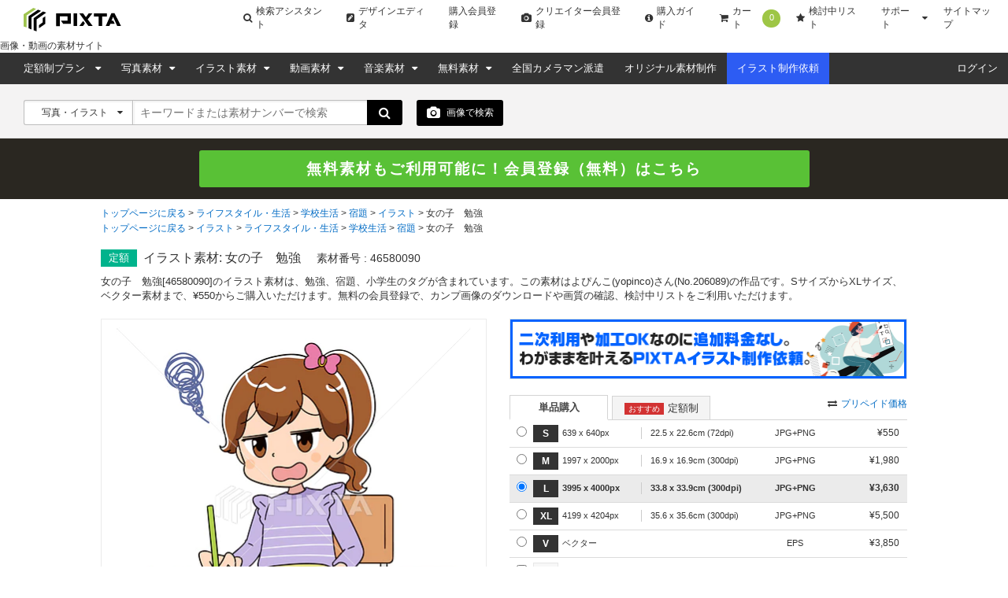

--- FILE ---
content_type: text/html; charset=utf-8
request_url: https://pixta.jp/illustration/46580090
body_size: 23115
content:
<!DOCTYPE html>
<html lang='ja' prefix='og: http://ogp.me/ns#'>
  <head>
    <meta charset="utf-8">
    

    <title>女の子　勉強のイラスト素材 [46580090] - PIXTA</title>
    <meta name="description" content="女の子　勉強のイラスト素材(No.46580090)。写真素材・イラスト販売のPIXTA(ピクスタ)では11,430万点以上の高品質・低価格のロイヤリティフリー画像素材が550円から購入可能です。毎週更新の無料素材も配布しています。">

      <meta name="cXenseParse:pix-creator" content="206089" />
    <meta property="og:type" content="website">
    <meta name="twitter:card" content="summary_large_image">
  <meta name="twitter:site" content="@pixtajp">
  <meta name="twitter:title" content="女の子　勉強のイラスト素材 [46580090] - PIXTA">
  <meta name="twitter:url" content="https://pixta.jp/illustration/46580090">
  <meta name="twitter:description" content="女の子　勉強のイラスト素材(No.46580090)。写真素材・イラスト販売のPIXTA(ピクスタ)では11,430万点以上の高品質・低価格のロイヤリティフリー画像素材が550円から購入可能です。毎週更新の無料素材も配布しています。">
  <meta property="og:title" content="女の子　勉強のイラスト素材 [46580090] - PIXTA">
  <meta property="og:site_name" content="@pixtajp">
  <meta property="og:description" content="女の子　勉強のイラスト素材(No.46580090)。写真素材・イラスト販売のPIXTA(ピクスタ)では11,430万点以上の高品質・低価格のロイヤリティフリー画像素材が550円から購入可能です。毎週更新の無料素材も配布しています。">
    <meta name='cXenseParse:pix-category1' content='ライフスタイル・生活' />
    <meta name='cXenseParse:pix-category2' content='学校生活' />
    <meta name='cXenseParse:pix-category3' content='宿題' />
    <meta name='cXenseParse:pix-category4' content='イラスト' />
    <meta name='cXenseParse:pix-category5' content='女の子　勉強' />
    <meta name='cXenseParse:pix-category1' content='イラスト' />
    <meta name='cXenseParse:pix-category2' content='ライフスタイル・生活' />
    <meta name='cXenseParse:pix-category3' content='学校生活' />
    <meta name='cXenseParse:pix-category4' content='宿題' />
    <meta name='cXenseParse:pix-category5' content='女の子　勉強' />


          <meta property="og:image" content="https://t.pimg.jp/046/580/090/1/46580090.jpg">
    <meta name="twitter:image" content="https://t.pimg.jp/046/580/090/1/46580090.jpg">


      <meta name="viewport" content="width=device-width, initial-scale=1">

      <meta property="fb:app_id" content="113704835372236" />
      <meta property="twitter:account_id" content="4503599628088126" />
      <meta property="og:site_name" content="PIXTA（ピクスタ）" />
      <!-- iOS App -->
      <meta name="apple-itunes-app" content="app-id=1082929415" />

      <link rel="shortcut icon" type="image/x-icon" href="//s.pimg.jp/pixta/assets/favicon-e77ff40d0ec2c75e6701252efda45070be4df82ed6767fd938152d85e1bef487.ico" />
    <meta name="csrf-param" content="authenticity_token" />
<meta name="csrf-token" content="LGa04rNYfyet1Vr4k65m3Tvo5pbepRpU1T00vQZAY/dXKk1XcK/h+OgiFQmu06ARQXA9Ux2Sh0kJT1giYAHAoA==" />
      <link rel="canonical" href="https://pixta.jp/illustration/46580090" />
      <link rel="alternate" href="https://www.pixtastock.com/illustration/46580090" hreflang="en" />
<link rel="alternate" href="https://pixta.jp/illustration/46580090" hreflang="ja" />
<link rel="alternate" href="https://tw.pixtastock.com/illustration/46580090" hreflang="zh-TW" />

        <link rel="stylesheet" media="all" href="//s.pimg.jp/pixta/assets/pixtacore/application-64f5dea9fcbbe2c41321e5a89d8a2cb65e4b53edb470f88b4d1d500a65e42dee.css" />
<link rel="stylesheet" media="all" href="//s.pimg.jp/pixta/assets/frontend/vendor-fe350840731b0161cef65e06f8c9b773.css" />
<link rel="stylesheet" media="all" href="//s.pimg.jp/pixta/assets/frontend/layouts/application-7caf003078aa14f7a4f8ff3c10328504.css" />
  <link rel="stylesheet" media="screen" href="//cdnjs.cloudflare.com/ajax/libs/font-awesome/4.7.0/css/font-awesome.min.css" />


    <!--[if lt IE 9]>
      <script src="//cdnjs.cloudflare.com/ajax/libs/html5shiv/3.7.3/html5shiv.min.js"></script>
    <![endif]-->
    <!--[if lte IE 9]>
      <script src="//cdnjs.cloudflare.com/ajax/libs/placeholders/3.0.2/placeholders.min.js"></script>
    <![endif]-->
  </head>
  <body class="lang-ja  ">
    <!-- Google Tag Manager DataLayer -->
<script>
  dataLayer = [{
  "login_status": "Not Logged In",

    'locale': 'ja'
  ,'how_many_times_of_purchases': '0'
  }];
</script>
<!-- Google Tag Manager -->

<noscript><iframe src="//www.googletagmanager.com/ns.html?id=GTM-2R36"
height="0" width="0" style="display:none;visibility:hidden"></iframe></noscript>
<script>(function(w,d,s,l,i){w[l]=w[l]||[];w[l].push({'gtm.start':
new Date().getTime(),event:'gtm.js'});var f=d.getElementsByTagName(s)[0],
j=d.createElement(s),dl=l!='dataLayer'?'&l='+l:'';j.async=true;j.src=
'//www.googletagmanager.com/gtm.js?id='+i+dl;f.parentNode.insertBefore(j,f);
})(window,document,'script','dataLayer','GTM-2R36');</script>
<!-- End Google Tag Manager -->




    







    <div class="body-wrap">
          <!--  Header area (.global-header-pc)  -->
<header class="global-header-pc">
  <script src="https://www.googleoptimize.com/optimize.js?id=OPT-WMRVTD7"></script>
  <div class="global-header-logo-pc">
    <a class="global-header-logo-pc__image  ga-auto" data-ga-cat="global-header" data-ga-act="global-nav" data-ga-label="logo" href="https://pixta.jp">
      <img alt="PIXTA" class="global-header__logo" src="//s.pimg.jp/pixta/assets/common/logo-blk-76a5cb8e3da72a244360182510f297a0eb00cd63519a87dfda532faae7e842fc.svg" width="125" height="30" />
      
      <p>
        画像・動画の素材サイト
      </p>
</a>    <ul class="global-header-logo-pc__link">
        <li>
          <a class="global-header-logo-pc__btn  ga-auto" data-ga-cat="global-header" data-ga-act="global-nav" data-ga-label="search-assistant" href="/search/assistant/tags/">
            <i class="fa fa-search"></i>
            検索アシスタント
</a>        </li>
      <li>
        <a class="global-header-logo-pc__btn  ga-auto" target="_blank" data-ga-cat="global-header" data-ga-act="global-nav" data-ga-label="editor" href="https://pixta.jp/editor/image/new">
          <i class="fa fa-pencil-square"></i>
          デザインエディタ
</a>      </li>
        <li>
          <a class="global-header-logo-pc__btn  ga-auto" href="/users/new/customer" data-ga-cat="global-header" data-ga-act="global-nav" data-ga-label="sign-up">
            購入会員登録
          </a>
        </li>
        <li>
          <a class="global-header-logo-pc__btn  ga-auto" href="/users/new/contributor" data-ga-cat="global-header" data-ga-act="global-nav" data-ga-label="creator-sign-up">
            <i class="fa fa-camera  global-header__icon-left"></i>
            クリエイター会員登録
          </a>
        </li>
      <li>
        <a class="global-header-logo-pc__btn  ga-auto" href='/how_to_buy' data-ga-cat="global-header" data-ga-act="global-nav" data-ga-label="how-to-buy">
          <i class="fa fa-info-circle" aria-hidden="true"></i>
          購入ガイド
        </a>
      </li>
      <li>
        <a class="global-header-logo-pc__btn  ga-auto" href='/cart' data-ga-cat="global-header" data-ga-act="global-nav" data-ga-label="cart">
          <i class="fa fa-shopping-cart"></i>
          カート
          <span class="cart-number" data-bind="text: cartItemsCount">0</span>
        </a>
      </li>
      <li>
        <a class="global-header-logo-pc__btn  ga-auto" href='/lightboxes' data-ga-cat="global-header" data-ga-act="global-nav" data-ga-label="lightbox">
          <i class="fa fa-star"></i>
          検討中リスト
        </a>
      </li>
      <li class="global-header-logo-pc__pulldown">
        <span class="global-header-logo-pc__btn  global-header-logo-pc__pulldown-suport">
          サポート
        </span>
        <ul class="global-header-logo-pc__pulldown-links">
            <li>
              <a class="ga-auto" href="/guide/?page_id=61067" target="_blank" data-ga-cat="global-header" data-ga-act="global-nav" data-ga-label="faq">よくある質問</a>
            </li>
            <li>
              <a class="ga-auto" href="/tips/search" data-ga-cat="global-header" data-ga-act="global-nav" data-ga-label="tips-search">素材検索のコツ</a>
            </li>
            <li>
              <a class="ga-auto" href="/how_to_sell" data-ga-cat="global-header" data-ga-act="global-nav" data-ga-label="guide-contributor">クリエイターガイド</a>
            </li>
        </ul>
      </li>
      <li>
        <a class="global-header-logo-pc__btn  ga-auto" href="/sitemap" data-ga-cat="global-header" data-ga-act="global-nav" data-ga-label="sitemap">
          サイトマップ
        </a>
      </li>
    </ul>
  </div>

  <nav class="global-header-nav-pc  js-global-header__nav  " role="navigation">

    <div class="global-header-nav-pc__left">
  <div class="global-header-nav-pc__link">
    <a class="global-header-nav-pc__btn  pulldown-icon  ga-auto" href="/subscriptions" data-ga-cat="global-header" data-ga-act="global-nav" data-ga-label="subscriptions">
      定額制プラン
      <i class="fa  global-header-pc__right-icon"></i>
    </a>
    <ul class="global-header-nav-pc__pulldown">
        <li class="global-header-pc__pulldown-list">
          <a class="ga-auto" href="/subscriptions" data-ga-cat="global-header" data-ga-act="global-nav" data-ga-label="subscriptions-top-pulldown">画像定額制プラントップ</a>
        </li>
        <li class="global-header-pc__pulldown-list">
          <a class="ga-auto" href="/subscriptions/footage" data-ga-cat="global-header" data-ga-act="global-nav" data-ga-label="subscriptions-footage-top-pulldown">動画定額制プラントップ</a>
        </li>
        <li class="global-header-pc__pulldown-list">
          <a class="ga-auto" href="/subscriptions/cases" data-ga-cat="global-header" data-ga-act="global-nav" data-ga-label="cases">導入事例</a>
        </li>
        <li class="global-header-pc__pulldown-list">
          <a class="ga-auto" href="/subscriptions/material_requests" data-ga-cat="global-header" data-ga-act="global-nav" data-ga-label="material_requests">資料請求</a>
        </li>
        <li class="global-header-pc__pulldown-list">
          <a class="ga-auto" href="/subscriptions/api" data-ga-cat="global-header" data-ga-act="global-nav" data-ga-label="api">PIXTA API</a>
        </li>
    </ul>
  </div>
  <div class="global-header-nav-pc__link">
    <a class="global-header-nav-pc__btn  pulldown-icon  ga-auto" href="/photo" data-ga-cat="global-header" data-ga-act="global-nav" data-ga-label="top-photo">
      写真素材
    </a>
    <ul class="global-header-nav-pc__pulldown">
      <li class="global-header-nav-pc__pulldown-list">
        <a class="ga-auto" href="/photo" data-ga-cat="global-header" data-ga-act="global-nav" data-ga-label="photo-top-pulldown">写真素材トップ</a>
      </li>
      <li class="global-header-nav-pc__pulldown-list">
        <a class="ga-auto" href="/categories" data-ga-cat="global-header" data-ga-act="global-nav" data-ga-label="categories-photo">写真カテゴリ一覧</a>
      </li>
      <li class="global-header-nav-pc__pulldown-list">
        <a class="ga-auto" href="/model" data-ga-cat="global-header" data-ga-act="global-nav" data-ga-label="model">おすすめモデル素材</a>
      </li>
      <li class="global-header-nav-pc__pulldown-list">
        <a class="ga-auto" href="/biztype" data-ga-cat="global-header" data-ga-act="global-nav" data-ga-label="recommended-industry">業界別おすすめ素材</a>
      </li>
      <li class="global-header-nav-pc__pulldown-list">
        <a class="ga-auto" href="/season_keywords" data-ga-cat="global-header" data-ga-act="global-nav" data-ga-label="season-keywords">シーズンキーワード</a>
      </li>
      <li class="global-header-nav-pc__pulldown-list">
        <a class="ga-auto" href="/brand_collection" data-ga-cat="global-header" data-ga-act="global-nav" data-ga-label="brand-pattern">ブランド素材</a>
      </li>
      <li class="global-header-nav-pc__pulldown-list">
        <a class="ga-auto" href="/machinelearning-dataset" data-ga-cat="global-header" data-ga-act="global-nav" data-ga-label="machinelearning-dataset">機械学習用データセット</a>
      </li>
      <li class="global-header-nav-pc__pulldown-list">
        <a class="ga-auto" href="/photo/new" data-ga-cat="global-header" data-ga-act="global-nav" data-ga-label="newest-photo">写真の新着素材</a>
      </li>
      <li class="global-header-nav-pc__pulldown-list">
        <a class="ga-auto" href="/collections/premium" data-ga-cat="global-header" data-ga-act="global-nav" data-ga-label="premium">PIXTA Premium</a>
      </li>
    </ul>
  </div>
  <div class="global-header-nav-pc__link">
    <a class="global-header-nav-pc__btn  pulldown-icon  ga-auto" href="/illustration" data-ga-cat="global-header" data-ga-act="global-nav" data-ga-label="top-illusurasion">
      イラスト素材
    </a>
    <ul class="global-header-nav-pc__pulldown">
        <li class="global-header-nav-pc__pulldown-list">
          <a class="ga-auto" href="/illustration" data-ga-cat="global-header" data-ga-act="global-nav" data-ga-label="illustration-top-pulldown">イラスト素材トップ</a>
        </li>
        <li class="global-header-nav-pc__pulldown-list">
          <a class="ga-auto" href="/categories" data-ga-cat="global-header" data-ga-act="global-nav" data-ga-label="categories-illustration">イラストカテゴリ一覧</a>
        </li>
        <li class="global-header-nav-pc__pulldown-list">
          <a class="ga-auto" href="/illustration/vector" data-ga-cat="global-header" data-ga-act="global-nav" data-ga-label="vector">ベクター素材</a>
        </li>
        <li class="global-header-nav-pc__pulldown-list">
          <a class="ga-auto" href="/illustration/png" data-ga-cat="global-header" data-ga-act="global-nav" data-ga-label="png">PNG素材</a>
        </li>
        <li class="global-header-nav-pc__pulldown-list">
          <a class="ga-auto" href="/illustration/new" data-ga-cat="global-header" data-ga-act="global-nav" data-ga-label="newest-illusurasion">イラストの新着素材</a>
        </li>
    </ul>
  </div>
  <div class="global-header-nav-pc__link">
    <a class="global-header-nav-pc__btn  pulldown-icon  ga-auto" href="/footage" data-ga-cat="global-header" data-ga-act="global-nav" data-ga-label="top-footage">
      動画素材
    </a>
    <ul class="global-header-nav-pc__pulldown">
        <li class="global-header-nav-pc__pulldown-list">
          <a class="ga-auto" href="/footage" data-ga-cat="global-header" data-ga-act="global-nav" data-ga-label="footage-top-pulldown">動画素材トップ</a>
        </li>
        <li class="global-header-nav-pc__pulldown-list">
          <a class="ga-auto" href="/footage/categories" data-ga-cat="global-header" data-ga-act="global-nav" data-ga-label="categories-footage">動画カテゴリ一覧</a>
        </li>
        <li class="global-header-nav-pc__pulldown-list">
          <a class="ga-auto" href="/footage/c10" data-ga-cat="global-header" data-ga-act="global-nav" data-ga-label="CG">CG素材</a>
        </li>
        <li class="global-header-nav-pc__pulldown-list">
          <a class="ga-auto" href="/footage/new" data-ga-cat="global-header" data-ga-act="global-nav" data-ga-label="newest-footage">動画の新着素材</a>
        </li>
    </ul>
  </div>
  <div class="global-header-nav-pc__link">
    <a class="global-header-nav-pc__btn  pulldown-icon  ga-auto" href="/audio" data-ga-cat="global-header" data-ga-act="global-nav" data-ga-label="top-audio">
      音楽素材
    </a>
    <ul class="global-header-nav-pc__pulldown">
        <li class="global-header-nav-pc__pulldown-list">
          <a class="ga-auto" href="/audio" data-ga-cat="global-header" data-ga-act="global-nav" data-ga-label="audio-top-pulldown">音楽素材トップ</a>
        </li>
        <li class="global-header-nav-pc__pulldown-list">
          <a class="ga-auto" href="/audio/categories" data-ga-cat="global-header" data-ga-act="global-nav" data-ga-label="categories-audio">音楽カテゴリ一覧</a>
        </li>
        <li class="global-header-nav-pc__pulldown-list">
          <a class="ga-auto" href="/audio/special-bgm" data-ga-cat="global-header" data-ga-act="global-nav" data-ga-label="special-bgm">おすすめBGM特集</a>
        </li>
    </ul>
  </div>
  <div class="global-header-nav-pc__link">
    <a class="global-header-nav-pc__btn  pulldown-icon  ga-auto" href="/free-items" data-ga-cat="global-header" data-ga-act="global-nav" data-ga-label="free">
      無料素材
    </a>
    <ul class="global-header-nav-pc__pulldown">
      <li class="global-header-nav-pc__pulldown-list">
        <a class="global-header-pc__pulldown-link  ga-auto" data-ga-cat="global-header" data-ga-act="global-nav" data-ga-label="free-top-pulldown" href="/free-items">無料素材トップ</a>
      </li>
      <li class="global-header-nav-pc__pulldown-list">
        <a class="global-header-pc__pulldown-link  ga-auto" data-ga-cat="global-header" data-ga-act="global-nav" data-ga-label="templates-top-pulldown" href="/templates">無料チラシテンプレートトップ</a>
      </li>
      <li class="global-header-nav-pc__pulldown-list">
        <a class="global-header-pc__pulldown-link  ga-auto" data-ga-cat="global-header" data-ga-act="global-nav" data-ga-label="templates-guide" href="/templates/guide">作り方ガイド</a>
      </li>
      <li class="global-header-nav-pc__pulldown-list">
        <a class="global-header-pc__pulldown-link  ga-auto" data-ga-cat="global-header" data-ga-act="global-nav" data-ga-label="templates-category-2" href="/templates/category/2">美容・エステのテンプレート一覧</a>
      </li>
      <li class="global-header-nav-pc__pulldown-list">
        <a class="global-header-pc__pulldown-link  ga-auto" data-ga-cat="global-header" data-ga-act="global-nav" data-ga-label="templates-category-7" href="/templates/category/7">求人・募集のテンプレート一覧</a>
      </li>
      <li class="global-header-nav-pc__pulldown-list">
        <a class="global-header-pc__pulldown-link  ga-auto" data-ga-cat="global-header" data-ga-act="global-nav" data-ga-label="templates-category-5" href="/templates/category/5">飲食店のテンプレート一覧</a>
      </li>
    </ul>
  </div>
  <div class="global-header-nav-pc__link">
    <a class="global-header-nav-pc__btn  ga-auto" href="https://od.pixta.jp/?utm_source=pixta.jp&utm_medium=referral&utm_campaign=global-header" target="_blank" data-ga-cat="global-header" data-ga-act="global-nav" data-ga-label="on-demand">
      全国カメラマン派遣
    </a>
  </div>
  <div class="global-header-nav-pc__link">
    <a class="global-header-nav-pc__btn  ga-auto" href="/custom" target="_blank" data-ga-cat="global-header" data-ga-act="global-nav" data-ga-label="custom">
      オリジナル素材制作
    </a>
  </div>
  <div class="global-header-nav-pc__link">
    <a class="global-header-nav-pc__btn  global-header-nav-pc__btn--illust-request  ga-auto" href="https://illust-request.pixta.jp/" target="_blank" data-ga-cat="global-header" data-ga-act="global-nav" data-ga-label="illust-request">
      イラスト制作依頼
    </a>
  </div>
</div>


    <div class="global-header-nav-pc__right">
        <div class="global-header-nav-pc__link" id="dropDown-login">
          <a
            class="global-header-nav-pc__btn  ga-auto"
            href="https://pixta.jp/user_login/login"
            data-ga-cat="global-header"
            data-ga-act="global-nav"
            data-ga-label="login"
            rel=""
          >
            ログイン
          </a>
        </div>
    </div>
  </nav>
</header>

<div data-react-entry="Header" class="global-header-sp"></div>
<!--  /.global-header-pc  -->



          <!--  Search form area (.search-form-block)  -->
<div class="search-form-block  search-form-block--basic">
  <form data-bind="submit: submitForm, attr: { action: searchFormUrl }" autocomplete="off" action="/search" accept-charset="UTF-8" method="get">
    <!-- ko if: options.illustTypeVector -->
    <input type="hidden" name="option[illust_type]" id="option_illust_type" value="2" />
    <!-- /ko -->
    <!-- ko if: options.illustTypeAI -->
    <input type="hidden" name="option[illust_type]" id="option_illust_type" value="3" />
    <!-- /ko -->

    <!--  Search form (.search-form)  -->
    <div class="search-form  search-form--basic">
      <div class="search-form__type  search-form__type-left-separator">
        <input type="hidden" name="search_type" id="search_type" value="" data-bind="value: searchType" />
        <a class="search-form__type-active" data-bind='click: toggleSearchTypeDropDown'>
          <span data-bind="text: selectedTypeText">写真・イラスト</span>
          <i class="fa" data-bind='dropIcon: searchTypeDropDown'></i>
        </a>
        <ul class="search-form__type-select" data-bind="visible: searchTypeDropDown" style="display: none;">
          <li><a id="0" data-bind="click: searchTypeSelect">写真・イラスト</a></li>
          <li><a id="1" data-bind="click: searchTypeSelect">写真</a></li>
          <li><a id="2" data-bind="click: searchTypeSelect">イラスト</a></li>
          <li><a id="vector" data-bind="click: function(data, event) { options.illustTypeVector(true); options.illustTypeAI(false); }">ベクター</a></li>
          <li><a id="3" data-bind="click: searchTypeSelect">動画</a></li>
            <li><a id="6" data-bind="click: searchTypeSelect">音楽</a></li>
            <li><a id="4" data-bind="click: searchTypeSelect">ブランド素材</a></li>
          <li><a id="5" data-bind="click: searchTypeSelect">クリエイター</a></li>
          <li><a id="7" data-bind="click: function(data, event) { options.illustTypeAI(true); options.illustTypeVector(false); }">AI生成素材</a></li>
        </ul>
      </div>
      <div class="search-form__keyword">
        <input type="text" id="search-box" placeholder="キーワードまたは素材ナンバーで検索" tabindex="1" data-bind="event: { keyup: suggestKeyword }, value: keyword, valueUpdate: &quot;afterkeydown&quot;" />
        <div data-bind="visible: suggestVisible" class="search-form__suggest  suggest--keyword-basic" style="display: none" >
          <ul data-bind="foreach: { data: suggests, as: 'suggest' }">
            <li data-bind="click: $parent.applySuggest, attr: {id: $index()}, style: {'background-color': $parent.suggestFocusNum() == $index() ? '#e6e6e6' : '' }, event: {mouseenter: $parent.setSuggestFocusNum}">
              <label data-bind="text: suggest"></label>
            </li>
          </ul>
        </div>
      </div>
      <button class="btn  btn--search">
        <i class="fa fa-search fa-lg"></i>
      </button>
    </div>
      <!--  Search by upload image -->
  <div class="search-image-button  search-image-button--detail  ga-auto" data-bind='click: showDragAndDropModal' data-ga-cat="search" data-ga-act="image-search" data-ga-label="camera">
    <i class="icon fa fa-camera fa-lg"></i> 画像で検索
    <div class="search-image-button__tooltip  search-image-button__tooltip--detail">
      <p class="search-image-button__tooltip-text">
        画像を使用して、類似したイメージを検索できます。
      </p>
    </div>
  </div>
  <div data-bind="visible: dragAndDropVisible, click: hideDragAndDropModal" class="b-modal __b-popup1__" style="display: none;background-color: rgb(0, 0, 0);position: fixed;top: 0;right: 0;bottom: 0;left: 0;opacity: 0.7;z-index: 9998;cursor: pointer;margin: auto;height: 100%;"></div>
  <div data-bind="visible: dragAndDropVisible" class="search-form__upload-modal" style="display: none">
    <div class="upload-modal--container">
      <div class="drop-zone-wrapper__header">
        <div class="drop-zone-wrapper__header-title">画像で検索する</div>
        <div class="upload-modal--upload-close" data-bind="click: hideDragAndDropModal">
          <i class="fa fa-times fa-lg"></i>
        </div>
      </div>
      <div class="upload-modal--error-message" style="display: none"></div>
      <div class="upload-modal--guide-text">画像で検索するには、以下の2つの方法のどちらかを選択してください。</div>
      <div class="upload-modal--drop-zone">
        <div class="upload-modal--drop-zone-wrapper ga-auto" data-ga-cat="search" data-ga-act="image-search" data-ga-label="select-image">
          <div class="drop-zone-wrapper__body">
            <div class="drop-zone-wrapper__drag-drop" data-bind="hidden: searchingVisible">
              <div class="drag-and-drop-icon"></div>
              <div class="drop-zone-wrapper__label">このエリアに画像をドラッグ＆ドロップ</div>
              <div class="drop-zone-wrapper__matawa">または</div>
              <div class="btn btn--small btn--full btn--4 drop-zone-wrapper__drop-btn">画像を選択</div>
            </div>
            <div class="drop-zone-wrapper__uploading" data-bind="visible: searchingVisible">
              <div class="drop-zone-wrapper__uploading-label">アップロードされた画像に近い素材を検索中です。</div>
              <div class="drop-zone-wrapper__3dots-loading">
                <div class="dot"></div>
                <div class="dot"></div>
                <div class="dot"></div>
              </div>
            </div>
          </div>
          <input type="file" id="" accept=".jpg,.jpeg,.png" data-bind="event: { change: uploadImage, drop: onDrop, dragover: dragOverFile }" />
        </div>
      </div>
      <div class="upload-regulation">8MB未満のJPGかPNGで解像度は7000x7000未満の画像のみ対応しています。</div>
        <a class="upload-modal__banner-area  ga-auto" data-ga-cat="image-search" data-ga-act="modal" data-ga-label="banner" target="_blank" rel="noreferrer" href="https://chromewebstore.google.com/detail/pixta%E7%94%BB%E5%83%8F%E6%A4%9C%E7%B4%A2-for-google-chro/pmiblhcjcboodpjgogafaebjeohmpdgi?pli=1">
          <img class="upload-modal__banner-image" src="//s.pimg.jp/pixta/assets/chrome-extension-banner-a808ae03be3c36594324b6f1c104c98a475e851f71e4ae6b520134177a4d0cf6.jpg" alt="Chrome extension banner" />
</a>    </div>
  </div>

    <!--  /.search-form  -->

    <!-- Subscription select -->
    <!-- /Subscription select -->


</form>
</div>
<!--  /.search-form-block  -->


        
        <div id="signup-banner"></div>

        



<script src="//d.adlpo.com/850/3005/js/smartadlpo.js" type="text/javascript"></script>
<main class="page-body  item-detail__main" role="main">
  <!--  Breadcrumb area (.bread-crumb)  -->
  
  
  <div class="breadcrumb  breadcrumb--product">
    <ul>
      <li>
          <a href="/">トップページに戻る</a>
</li>      <li>
          <a href="/c4">ライフスタイル・生活</a>
</li>      <li>
          <a href="/c4/c6">学校生活</a>
</li>      <li>
          <a href="/c4/c6/c4">宿題</a>
</li>      <li>
          <a href="/c4/c6/c4/illustration">イラスト</a>
</li>      <li>
          <strong>女の子　勉強</strong>
</li></ul>

    <ul>
      <li>
          <a href="/">トップページに戻る</a>
</li>      <li>
          <a href="/illustration">イラスト</a>
</li>      <li>
          <a href="/c4/illustration">ライフスタイル・生活</a>
</li>      <li>
          <a href="/c4/c6/illustration">学校生活</a>
</li>      <li>
          <a href="/c4/c6/c4/illustration">宿題</a>
</li>      <li>
          <strong>女の子　勉強</strong>
</li></ul>

  </div>
  <!--  /.bread-crumb  -->

  <article class="product-top-content  content-body">
    <div class="product-headline  content-inner">
      <p class="product-headline__icon  product-headline__icon--subscription">定額</p>
      
      
      
      
      <div class="product-headline__title-wrap">
        <h1 class="product-headline__title" id="item_title">
          イラスト素材: 女の子　勉強
        </h1>
        <p class="product-headline__item-id">
          素材番号 : 
          46580090
          <a class="link  link--down  link--icon-small  product-headline__title-more-link" id="open_item_title" href="#">全て表示</a>
        </p>
      </div>
    </div>
      <p class="product-headline__lead  content-inner" id="item_detail_lead">
    女の子　勉強[46580090]のイラスト素材は、勉強、宿題、小学生のタグが含まれています。この素材はよぴんこ(yopinco)さん(No.206089)の作品です。SサイズからXLサイズ、ベクター素材まで、¥550からご購入いただけます。無料の会員登録で、カンプ画像のダウンロードや画質の確認、検討中リストをご利用いただけます。
    <a class="link  link--down  link--icon-small  product-headline__more-link" id="open_item_detail_lead" href="#">全て表示</a>
  </p>


    <div class="product-item-wrap content-inner">
  <div class="product-image" data-bind="hidden: zoom.visible() || cropPreview.cropPreviewVisible()">
    <div class="product-image__thumb" data-bind="clickModal: $(&quot;.modal--signup&quot;), hidden: pngVisible" style="overflow:hidden;display:block;max-width:450px;max-height:450px;"><img height="450" width="468" title="女の子　勉強" alt="女の子　勉強 46580090" src="https://t.pimg.jp/046/580/090/1/46580090.jpg" /></div>
      <div class="product-image__thumb" style="overflow:hidden;display:block;max-width:450px;max-height:450px;" data-bind="clickModal: $(&quot;.modal--signup&quot;), visible: pngVisible"><img height="450" width="468" title="女の子　勉強" alt="女の子　勉強 46580090" src="https://t.pimg.jp/046/580/090/5/46580090.jpg" /></div>
    <p class="product-image__title">女の子　勉強</p>
  </div>
  <div class="crop-preview-canvas-wrapper" data-bind="style: { display: cropPreview.cropPreviewVisible() ? 'flex' : 'none' }">
    <div class="crop-preview-canvas-inner">
      <canvas id="crop-preview-canvas"></canvas>
      <div class="clippath" data-bind="style: { width: cropPreview.clipPathWidth(), height: cropPreview.clipPathHeight() }">
        <div class="inner"></div>
      </div>
    </div>
  </div>
  <div class="product-image__zoom" data-bind="visible: zoom.visible" style="display: none">
    <div id="map_canvas" style="max-width: 480px; height: 450px; border: 1px solid #ccc">
    </div>
  </div>
  <div class="crop-preview-wrapper">
    <button class="btn btn--small btn--full btn--1 ga-auto btn-crop-preview" data-bind="visible: !cropPreview.cropPreviewVisible(), click: cropPreview.showCropPreview" data-ga-cat="product" data-ga-act="link" data-ga-label="crop">
      <i class="fa fa-crop"></i> 切り抜きプレビュー
    </button>
    <div class="crop-preview-panel" data-bind="style: { display: cropPreview.cropPreviewVisible() ? 'block' : 'none' }">
      <button class="btn btn--small btn--full btn--1 ga-auto btn-crop-preview-close" data-bind="click: cropPreview.hideCropPreview" data-ga-cat="product" data-ga-act="link" data-ga-label="crop">
        <i class="fa fa-crop"></i> 切り抜きプレビューを閉じる
      </button>
      <ul class="crop-options">
        <li class="badge-square" data-bind="click: cropPreview.selectRatio.bind($data, 'square', true), css: { 'selected': cropPreview.selectedRatio() === 'square'}">1:1</li>
        <li class="badge-xwide" data-bind="click: cropPreview.selectRatio.bind($data, 'xwide', true), css: { 'selected': cropPreview.selectedRatio() === 'xwide'}">4:3</li>
        <li class="badge-short" data-bind="click: cropPreview.selectRatio.bind($data, 'short', true), css: { 'selected': cropPreview.selectedRatio() === 'short'}">4:5<br/>(8:10)</li>
        <li class="badge-2xshort" data-bind="click: cropPreview.selectRatio.bind($data, '2xshort', true), css: { 'selected': cropPreview.selectedRatio() === '2xshort'}">3:2(6:4)</li>
        <li class="badge-custom" data-bind="click: cropPreview.selectRatio.bind(this, 'custom', true), css: { 'selected': cropPreview.selectedRatio() === 'custom'}">
        カスタム
          <div class="custom-dimension" data-bind="visible: cropPreview.selectedRatio() === 'custom'">
            <input type="text" id="custom-width" maxlength="4" data-bind="numeric, event: { keyup: cropPreview.onKeyPress, blur: cropPreview.applyCustomRatio }" />
            :
            <input type="text" id="custom-height" maxlength="4" data-bind="numeric, event: { keyup: cropPreview.onKeyPress, blur: cropPreview.applyCustomRatio }" />
          </div>
        </li>
      </ul>
      <div class="scale-wrapper">
        <p>拡大・縮小</p>
        <i class="fa fa-search-minus"></i>
        <input type="range" step="1" min="100" max="150" data-bind="value: cropPreview.scale, valueUpdate: 'input'" />
        <i class="fa fa-search-plus"></i>
      </div>
      <p class="note">※ 画像をドラッグすることで移動させることができます</p>
    </div>
  </div>
  <ul class="product-action-option" data-bind="hidden: cropPreview.cropPreviewVisible">
      <li class="product-action-option__zoom">
        <a class="ga-auto" data-bind="clickModal: $(&quot;.modal--signup&quot;)" data-ga-cat="product" data-ga-act="option" data-ga-label="zoom" href="#">
          <i class="fa" data-bind="css: { 'fa-undo': zoom.visible, 'fa-search-plus': !zoom.visible() }"></i><span data-bind="text: zoom.toggleLink">画質確認</span>
</a>      </li>
      <li class="product-action-option__transparent">
        <a class="ga-auto" href="" data-bind="click: togglePng" data-ga-cat="product" data-ga-act="option" data-ga-label="png">
          <i class="fa" data-bind="css: { 'fa-undo': pngVisible, 'fa-eye': !pngVisible() }"></i><span data-bind="text: togglePngLink">透過確認</span>
        </a>
      </li>
    <li class="product-action-option__comp">
  <a class="ga-auto" data-bind="clickModal: $(&#39;.modal--signup&#39;)" data-ga-cat="product" data-ga-act="option" data-ga-label="comp" href="/modal/comp/46580090">
    <i class="fa fa-picture-o"></i>
    <span>
      カンプデータ
    </span>
</a></li>

    <li>
      <div data-react-entry="LightboxOneClickAddableButton"></div>
    </li>
  </ul>
</div>


    <div class="product-detail-wrap">
      <div class="product-detail-wrap__banner  content-inner">
        <a class="product-detail-wrap__banner  ga-auto" target="_blank" data-ga-cat="product" data-ga-act="pr-banner" data-ga-label="illust-od" href="https://illust-request.pixta.jp/">
          <img class="product-detail-wrap__banner-image" alt="イラスト制作依頼" src="//s.pimg.jp/pixta/assets/jp/illustration/illust_od_banner_detail-996acabfc87178ee3e61c2d46db46b1c97f94905b4cb0b78a02496cc22ed24fc.png" />
</a>      </div>
    <div class="product-price-tabs">
    <ul class="product-price-tabs__link">
      <li>
        <a class="ga-auto is-active" href="" data-bind="css: { 'is-active': !showSubscriptionSizes() }, click: function(data, event) { showSubscriptionSizes(false); }" data-ga-cat="product" data-ga-act="transactions" data-ga-label="tab">
          単品購入
        </a>
      </li>
        <li>
          <a class="ga-auto" href="" data-bind="css: { 'is-active': showSubscriptionSizes }, click: function(data, event) { showSubscriptionSizes(true); }" data-ga-cat="product" data-ga-act="subscriptions" data-ga-label="tab">
            <span class="product-price-tabs__recommended">おすすめ</span>定額制
          </a>
        </li>
    </ul>
    <a class="product-price-tabs__change  ga-auto" data-ga-cat="product" data-ga-act="illustration-price-switching" data-ga-label="46580090" data-bind="hidden: showSubscriptionSizes(), click: sizes.toggleStandardPrice, html: sizes.togglePriceLink" href="">
      プリペイド価格
</a></div>

  <div class="product-price  content-inner" data-bind="visible: showSubscriptionSizes" style="display: none">
      <div class="product-recommended-subscriptions">
        <div class="product-recommended-subscriptions__headline">
          画像定額制プランがおすすめな理由
        </div>
        <div class="product-recommended-subscriptions__points-wrap">
          <div class="product-recommended-subscriptions__points">
            <img class="product-recommended-subscriptions__image" alt="圧倒的安さ！" src="//s.pimg.jp/pixta/assets/detail/save-money-45b31b4d8377734c983d80d4e46e15acd7a728638be7707709c6905276879944.svg" />
            <p>
              <span class="product-recommended-subscriptions__points-headline"><i class="fa fa-check" aria-hidden="true"></i> 圧倒的安さ！</span><br>
              画像定額制プランなら最安1点<span class="bold">39円(税込)</span>から素材をダウンロードできます。
            </p>
          </div>
          <div class="product-recommended-subscriptions__points">
            <img class="product-recommended-subscriptions__image" alt="サイズや形式を選び放題" src="//s.pimg.jp/pixta/assets/detail/select-size-images-075b0785f7090a41fd2a03ee46e1330a189e21b5effdf69f614d2f86abe684d6.svg" />
            <p>
              <span class="product-recommended-subscriptions__points-headline"><i class="fa fa-check" aria-hidden="true"></i> サイズや形式を選び放題</span><br>
              画像定額制プランならSサイズからXLサイズの<span class="bold">全てのサイズ</span>に加えて、ベクター素材といった<span class="bold">異なる形式</span>も選び放題でダウンロードが可能です。
            </p>
          </div>
          <div class="product-recommended-subscriptions__points">
            <img class="product-recommended-subscriptions__image" alt="使わない月があっても無駄になりません" src="//s.pimg.jp/pixta/assets/detail/kurikoshi-6c543bf60223db1499d4a4413389e4ea940b01d43159d368f497899ba5a7b255.svg" />
            <p>
              <span class="product-recommended-subscriptions__points-headline"><i class="fa fa-check" aria-hidden="true"></i> 使わない月があっても無駄になりません</span><br>
              ダウンロードをしない分は、最大繰り越し枠を上限に、翌月以降から一定の期間、<span class="bold">繰り越して利用</span>することができます。
            </p>
          </div>
        </div>
        <div class="product-recommended-subscriptions__button">
          <a class="other-methods-search__btn  btn  btn--medium  btn--full  btn--1  ga-auto" data-ga-cat="product" data-ga-act="recommended-subscriptions" data-ga-label="photo-subscriptions" href="/subscriptions">
            画像定額制プランについて詳しく見る
</a>        </div>
      </div>
</div>


<div class="product-price  content-inner" data-bind="hidden: showSubscriptionSizes()">
    <form action="/cart/in_cart?item_id=46580090&amp;type=1" accept-charset="UTF-8" method="post"><input name="utf8" type="hidden" value="&#x2713;" /><input type="hidden" name="authenticity_token" value="78G8D/mNMF3EIKJr4+QeYXo6Txc/DrEFRfb8RSgHQs6UjUW6OnqugoHX7ZremditAKKU0vw5LBiZhJDaTkbhmQ==" />
      <table class="product-table  product-table--standard" data-bind="with: sizes">
        <tbody>
          <!-- Standard sizes -->
              <tr class=" " data-bind="css: { 'active': '5' === currentSize() }, click: function(data, event) { currentSize(&#39;5&#39;); return true; }">
                <td class="product-table__select">
                  <input type="radio" name="cart_item[product_id]" id="cart_item_product_id_5" value="5" data-bind="checked: currentSize" />
                </td>
                <td class="product-table__name">
                  <span>S</span>
                </td>
                <td class="product-table__size">
                    <ul>
                      <li>639 x 640px</li>
                      <li>22.5 x 22.6cm (72dpi)</li>
                    </ul>
                </td>
                <td class="product-table__file-type">
                    JPG+PNG
                </td>
                  <td class="product-table__price" data-bind="visible: standardPrice">
                    <span>¥550</span>
                  </td>
                  <td class="product-table__price" style="display: none" data-bind="hidden: standardPrice">
                    5プリペイド
                  </td>
              </tr>
              <tr class=" " data-bind="css: { 'active': '6' === currentSize() }, click: function(data, event) { currentSize(&#39;6&#39;); return true; }">
                <td class="product-table__select">
                  <input type="radio" name="cart_item[product_id]" id="cart_item_product_id_6" value="6" data-bind="checked: currentSize" />
                </td>
                <td class="product-table__name">
                  <span>M</span>
                </td>
                <td class="product-table__size">
                    <ul>
                      <li>1997 x 2000px</li>
                      <li>16.9 x 16.9cm (300dpi)</li>
                    </ul>
                </td>
                <td class="product-table__file-type">
                    JPG+PNG
                </td>
                  <td class="product-table__price" data-bind="visible: standardPrice">
                    <span>¥1,980</span>
                  </td>
                  <td class="product-table__price" style="display: none" data-bind="hidden: standardPrice">
                    18プリペイド
                  </td>
              </tr>
              <tr class=" " data-bind="css: { 'active': '7' === currentSize() }, click: function(data, event) { currentSize(&#39;7&#39;); return true; }">
                <td class="product-table__select">
                  <input type="radio" name="cart_item[product_id]" id="cart_item_product_id_7" value="7" data-bind="checked: currentSize" checked="checked" />
                </td>
                <td class="product-table__name">
                  <span>L</span>
                </td>
                <td class="product-table__size">
                    <ul>
                      <li>3995 x 4000px</li>
                      <li>33.8 x 33.9cm (300dpi)</li>
                    </ul>
                </td>
                <td class="product-table__file-type">
                    JPG+PNG
                </td>
                  <td class="product-table__price" data-bind="visible: standardPrice">
                    <span>¥3,630</span>
                  </td>
                  <td class="product-table__price" style="display: none" data-bind="hidden: standardPrice">
                    33プリペイド
                  </td>
              </tr>
              <tr class=" " data-bind="css: { 'active': '8' === currentSize() }, click: function(data, event) { currentSize(&#39;8&#39;); return true; }">
                <td class="product-table__select">
                  <input type="radio" name="cart_item[product_id]" id="cart_item_product_id_8" value="8" data-bind="checked: currentSize" />
                </td>
                <td class="product-table__name">
                  <span>XL</span>
                </td>
                <td class="product-table__size">
                    <ul>
                      <li>4199 x 4204px</li>
                      <li>35.6 x 35.6cm (300dpi)</li>
                    </ul>
                </td>
                <td class="product-table__file-type">
                    JPG+PNG
                </td>
                  <td class="product-table__price" data-bind="visible: standardPrice">
                    <span>¥5,500</span>
                  </td>
                  <td class="product-table__price" style="display: none" data-bind="hidden: standardPrice">
                    50プリペイド
                  </td>
              </tr>
              <tr class=" product-table__vector" data-bind="css: { 'active': '24' === currentSize() }, click: function(data, event) { currentSize(&#39;24&#39;); return true; }">
                <td class="product-table__select">
                  <input type="radio" name="cart_item[product_id]" id="cart_item_product_id_24" value="24" data-bind="checked: currentSize" />
                </td>
                <td class="product-table__name">
                  <span>V</span>
                </td>
                <td class="product-table__size">
                    ベクター
                </td>
                <td class="product-table__file-type">
                    EPS
                </td>
                  <td class="product-table__price" data-bind="visible: standardPrice">
                    <span>¥3,850</span>
                  </td>
                  <td class="product-table__price" style="display: none" data-bind="hidden: standardPrice">
                    35プリペイド
                  </td>
              </tr>
          <!-- /Standard Sizes -->

            <tr class="sizePicker product-table__extra" id="price_item_extra" data-bind="click: toggleWithExtra, css: { 'active': withExtra }">
              <td class="product-table__select">
                <input type="checkbox" name="extra" id="extra" value="1" data-bind="checked: withExtra" />
              </td>
              <td class="product-table__name">
                <span class="product-icon-ex">Ex</span>
              </td>
              <td colspan="2" class="product-table__ex-license">
                <a href="/about-license" target="_blank">エクストラライセンス</a>を追加
              </td>
              <td class="product-table__price" data-bind='visible: standardPrice'>
                +¥3,300
              </td>
              <td class="product-table__price" style='display: none' data-bind="hidden: standardPrice">
                +30プリペイド
              </td>
            </tr>
          <tr class="total-amount" data-format="jpg">
            <td colspan="5" class="product-table__total-amount">
                合計<span class="price-tax" data-bind="visible: standardPrice">（税込）</span>：<span data-bind="text: totalPrice"></span>
            </td>
          </tr>
        </tbody>
      </table>
        <div class="btn-group-flex">
          <button class="btn  btn--medium  btn--full  btn--1  ga-auto  btn-group-flex__cart" id="download-button" type="submit" data-ga-cat="product" data-ga-act="cart" data-ga-label="btn" onmousedown="dlpoadd_cartClickCv();">
            カートに追加する<i class="fa fa-shopping-cart"></i>
          </button>
          <div class="product-editor-button">
  <a class="btn  btn--small  btn--full  btn--1  ga-auto  btn--editor" target="_blank" data-ga-cat="product" data-ga-act="link" data-ga-label="editor" href="https://pixta.jp/editor/image/46580090">
    無料編集ツールで開く<i class="fa fa-pencil"></i>
</a>  <div class="product-editor-button__wrap">
    <div class="product-editor-button__balloon">
      <p class="product-editor-button__balloon-text">
        無料編集ツールを使うと、<br> 素材の購入前でも画像の編集・加工を<br> 試すことが可能です。<br> 詳しくは<a class="product-editor-button__balloon-link  ga-auto" href="/guide/?p=61985" target="_blank" data-ga-cat="product" data-ga-act="link" data-ga-label="balloon-link">こちら</a>
      </p>
    </div>
  </div>
</div>
<div class="modal-editor__options hidden">
    <div class="modal-editor__inner">
      <div class="modal-editor__header">
        <label>素材を編集する</label>
        <div class="modal-editor__close"><i class="fa fa-close"></i></div>
      </div>
      <div class="modal-editor__body">
        <a class="btn btn--medium btn--full btn--1 ga-auto" target="_blank" data-ga-cat="product" data-ga-act="link" data-ga-label="editor_png" href="https://pixta.jp/editor/image/46580090?png=1">
          背景が透明な画像を追加
          <i class="fa fa-pencil"></i>
</a>        <a class="btn btn--medium btn--full btn--1 ga-auto" target="_blank" data-ga-cat="product" data-ga-act="link" data-ga-label="editor" href="https://pixta.jp/editor/image/46580090">
          背景に色のある画像を追加
          <i class="fa fa-pencil-square"></i>
</a>      </div>
    </div>
</div>

        </div>
</form></div>

  <div class="product-download">
    <div class="product-download__box">
      <p class="product-download__credit-title">
        クレジット(作者名表記) : 
        <a class="ga-auto" data-ga-cat="product" data-ga-act="illustration-creator-name" data-ga-label="46580090" href="https://creator.pixta.jp/@yopinco">よぴんこ(yopinco)</a>
         / PIXTA(ピクスタ)
      </p>
      <div class="product-download__pulldown">
        <a class="product-download__pulldown-btn  pulldown-icon  ga-auto"  data-ga-cat="global-top" data-ga-act="search" data-ga-label="type-open">
          この素材についてもっと見る
          <i class="fa fa-caret-down"></i>
        </a>
        <ul class="product-download__pulldown-list">
          <li>
            <a class="ga-auto" target="_blank" data-ga-cat="product" data-ga-act="illustration-right-confirmation" data-ga-label="46580090" href="/guide/?p=221&amp;from=faq">
              被写体の権利確認について詳しくはこちら
</a>          </li>
          <li>
            アクセス : 1,729
          </li>
          <li>
            過去の購入 : 
            あり
          </li>
          <li>
            <a class="link  ga-auto" data-ga-cat="product" data-ga-act="contacts" data-ga-label="contributor" href="/mypage/message/new?item_id=46580090&amp;no=206089">
              この素材についてクリエイターへ問い合わせる
</a>          </li>
            <li>
              <a target="_blank" class="link  ga-auto" data-ga-cat="product" data-ga-act="illustration-material-report" data-ga-label="46580090" href="/report/46580090">
                販売に不適切な素材として報告
</a>            </li>
        </ul>
      </div>
      <div class="fav-contributors-add" id="fav_div">
          <div class="fav-contributors-add__follow">
            <a data-bind="clickModal: $(&quot;.modal--signup&quot;)" href="">
              <i class="fa fa-user-plus"></i>
              お気に入りクリエイターに追加
</a>          </div>
      </div>
    </div>
  </div>
</div>

  </article>
  <div data-react-entry="RelatedItemsList"></div>
<div class="item-details">
    <div class="item-details__wrap">
        <section class="product-category">
          <h2>この商品の関連カテゴリ</h2>
            <ul>
                <li>
                  <a class="ga-auto" data-ga-cat="product" data-ga-act="illustration-related-categories" data-ga-label="/c4" href="/c4">ライフスタイル・生活</a>
                </li>
                <li>
                  <a class="ga-auto" data-ga-cat="product" data-ga-act="illustration-related-categories" data-ga-label="/c4/c6" href="/c4/c6">学校生活</a>
                </li>
                <li>
                  <a class="ga-auto" data-ga-cat="product" data-ga-act="illustration-related-categories" data-ga-label="/c4/c6/c4" href="/c4/c6/c4">宿題</a>
                </li>
            </ul>
            <ul>
                <li>
                  <a class="ga-auto" data-ga-cat="product" data-ga-act="illustration-related-categories" data-ga-label="/c4" href="/c4">ライフスタイル・生活</a>
                </li>
                <li>
                  <a class="ga-auto" data-ga-cat="product" data-ga-act="illustration-related-categories" data-ga-label="/c4/c6" href="/c4/c6">学校生活</a>
                </li>
                <li>
                  <a class="ga-auto" data-ga-cat="product" data-ga-act="illustration-related-categories" data-ga-label="/c4/c6/c2" href="/c4/c6/c2">授業・勉強</a>
                </li>
            </ul>
        </section>
      <div class="item-details__link">
        <a class="item-details__caution  ga-auto" data-ga-cat="product" data-ga-act="illustration-rule-detail" data-ga-label="46580090" data-bind="clickModal: { type: &#39;ajax&#39;, src: &#39;/modal/faq&#39; }" href="#">
            <i class="fa fa-exclamation-triangle"></i>
            利用可能な用途と禁止事項について
</a>        <a class="item-details__credit link  link--right  ga-auto" target="_blank" data-ga-cat="product" data-ga-act="faq" data-ga-label="contributor" href="/guide/?p=244&amp;from=faq">
          クレジット表記の掲載方法はこちら
</a>      </div>
    </div>
    <section class="product-tags">
  <!-- cxenseparse_start -->
  <h2>イラスト素材: 女の子　勉強のタグ</h2>
  <div class="product-tags__content  content-inner">
      <a class="ga-auto js-searchword-click" href="/tags/%E5%8B%89%E5%BC%B7?search_type=2" data-ga-cat="product" data-ga-act="tags" data-ga-label="link">勉強</a><span>　</span>
      <a class="ga-auto js-searchword-click" href="/tags/%E5%AE%BF%E9%A1%8C?search_type=2" data-ga-cat="product" data-ga-act="tags" data-ga-label="link">宿題</a><span>　</span>
      <a class="ga-auto js-searchword-click" href="/tags/%E5%B0%8F%E5%AD%A6%E7%94%9F?search_type=2" data-ga-cat="product" data-ga-act="tags" data-ga-label="link">小学生</a><span>　</span>
      <a class="ga-auto js-searchword-click" href="/tags/%E5%A5%B3%E3%81%AE%E5%AD%90?search_type=2" data-ga-cat="product" data-ga-act="tags" data-ga-label="link">女の子</a><span>　</span>
      <a class="ga-auto js-searchword-click" href="/tags/%E3%83%99%E3%82%AF%E3%82%BF%E3%83%BC?search_type=2" data-ga-cat="product" data-ga-act="tags" data-ga-label="link">ベクター</a><span>　</span>
      <a class="ga-auto js-searchword-click" href="/tags/%E5%AD%A6%E7%BF%92?search_type=2" data-ga-cat="product" data-ga-act="tags" data-ga-label="link">学習</a><span>　</span>
      <a class="ga-auto js-searchword-click" href="/tags/%E5%A1%BE?search_type=2" data-ga-cat="product" data-ga-act="tags" data-ga-label="link">塾</a><span>　</span>
      <a class="ga-auto js-searchword-click" href="/tags/%E5%8F%97%E9%A8%93?search_type=2" data-ga-cat="product" data-ga-act="tags" data-ga-label="link">受験</a><span>　</span>
      <a class="ga-auto js-searchword-click" href="/tags/%E6%88%90%E7%B8%BE?search_type=2" data-ga-cat="product" data-ga-act="tags" data-ga-label="link">成績</a><span>　</span>
      <a class="ga-auto js-searchword-click" href="/tags/%E6%95%99%E8%82%B2?search_type=2" data-ga-cat="product" data-ga-act="tags" data-ga-label="link">教育</a><span>　</span>
      <a class="ga-auto js-searchword-click" href="/tags/%E6%8C%87%E5%B0%8E?search_type=2" data-ga-cat="product" data-ga-act="tags" data-ga-label="link">指導</a><span>　</span>
      <a class="ga-auto js-searchword-click" href="/tags/%E5%AD%A6%E6%A0%A1?search_type=2" data-ga-cat="product" data-ga-act="tags" data-ga-label="link">学校</a><span>　</span>
      <a class="ga-auto js-searchword-click" href="/tags/%E5%AD%A6%E7%BF%92%E5%A1%BE?search_type=2" data-ga-cat="product" data-ga-act="tags" data-ga-label="link">学習塾</a><span>　</span>
      <a class="ga-auto js-searchword-click" href="/tags/%E5%AD%90%E4%BE%9B?search_type=2" data-ga-cat="product" data-ga-act="tags" data-ga-label="link">子供</a><span>　</span>
      <a class="ga-auto js-searchword-click" href="/tags/%E5%AD%90%E3%81%A9%E3%82%82?search_type=2" data-ga-cat="product" data-ga-act="tags" data-ga-label="link">子ども</a><span>　</span>
      <a class="ga-auto js-searchword-click" href="/tags/%E3%81%93%E3%81%A9%E3%82%82?search_type=2" data-ga-cat="product" data-ga-act="tags" data-ga-label="link">こども</a><span>　</span>
      <a class="ga-auto js-searchword-click" href="/tags/%E5%A5%B3%E5%AD%90?search_type=2" data-ga-cat="product" data-ga-act="tags" data-ga-label="link">女子</a><span>　</span>
      <a class="ga-auto js-searchword-click" href="/tags/%E5%A5%B3%E5%85%90?search_type=2" data-ga-cat="product" data-ga-act="tags" data-ga-label="link">女児</a><span>　</span>
      <a class="ga-auto js-searchword-click" href="/tags/%E5%A5%B3?search_type=2" data-ga-cat="product" data-ga-act="tags" data-ga-label="link">女</a><span>　</span>
      <a class="ga-auto js-searchword-click" href="/tags/%E3%82%84%E3%82%8B%E6%B0%97?search_type=2" data-ga-cat="product" data-ga-act="tags" data-ga-label="link">やる気</a><span>　</span>
      <a class="ga-auto js-searchword-click" href="/tags/%E3%83%A2%E3%83%81%E3%83%99%E3%83%BC%E3%82%B7%E3%83%A7%E3%83%B3?search_type=2" data-ga-cat="product" data-ga-act="tags" data-ga-label="link">モチベーション</a><span>　</span>
      <a class="ga-auto js-searchword-click" href="/tags/%E3%83%8E%E3%83%BC%E3%83%88?search_type=2" data-ga-cat="product" data-ga-act="tags" data-ga-label="link">ノート</a><span>　</span>
      <a class="ga-auto js-searchword-click" href="/tags/%E6%96%87%E6%88%BF%E5%85%B7?search_type=2" data-ga-cat="product" data-ga-act="tags" data-ga-label="link">文房具</a><span>　</span>
      <a class="ga-auto js-searchword-click" href="/tags/%E9%89%9B%E7%AD%86?search_type=2" data-ga-cat="product" data-ga-act="tags" data-ga-label="link">鉛筆</a><span>　</span>
      <a class="ga-auto js-searchword-click" href="/tags/%E3%81%88%E3%82%93%E3%81%B4%E3%81%A4?search_type=2" data-ga-cat="product" data-ga-act="tags" data-ga-label="link">えんぴつ</a><span>　</span>
      <a class="ga-auto js-searchword-click" href="/tags/%E6%9C%BA?search_type=2" data-ga-cat="product" data-ga-act="tags" data-ga-label="link">机</a><span>　</span>
      <a class="ga-auto js-searchword-click" href="/tags/%E6%A4%85%E5%AD%90?search_type=2" data-ga-cat="product" data-ga-act="tags" data-ga-label="link">椅子</a><span>　</span>
      <a class="ga-auto js-searchword-click" href="/tags/%E3%81%84%E3%81%99?search_type=2" data-ga-cat="product" data-ga-act="tags" data-ga-label="link">いす</a><span>　</span>
      <a class="ga-auto js-searchword-click" href="/tags/%E3%82%A4%E3%82%B9?search_type=2" data-ga-cat="product" data-ga-act="tags" data-ga-label="link">イス</a><span>　</span>
      <a class="ga-auto js-searchword-click" href="/tags/%E5%8B%89%E5%BC%B7%E6%9C%BA?search_type=2" data-ga-cat="product" data-ga-act="tags" data-ga-label="link">勉強机</a><span>　</span>
      <a class="ga-auto js-searchword-click" href="/tags/%E4%B8%AD%E5%AD%A6%E5%8F%97%E9%A8%93?search_type=2" data-ga-cat="product" data-ga-act="tags" data-ga-label="link">中学受験</a><span>　</span>
      <a class="ga-auto js-searchword-click" href="/tags/%E6%88%90%E7%B8%BE%E3%82%A2%E3%83%83%E3%83%97?search_type=2" data-ga-cat="product" data-ga-act="tags" data-ga-label="link">成績アップ</a><span>　</span>
      <a class="ga-auto js-searchword-click" href="/tags/%E7%94%9F%E5%BE%92?search_type=2" data-ga-cat="product" data-ga-act="tags" data-ga-label="link">生徒</a><span>　</span>
      <a class="ga-auto js-searchword-click" href="/tags/%E5%85%90%E7%AB%A5?search_type=2" data-ga-cat="product" data-ga-act="tags" data-ga-label="link">児童</a><span>　</span>
      <a class="ga-auto js-searchword-click" href="/tags/%E5%B0%8F%E5%AD%A6%E6%A0%A1?search_type=2" data-ga-cat="product" data-ga-act="tags" data-ga-label="link">小学校</a><span>　</span>
      <a class="ga-auto js-searchword-click" href="/tags/%E4%BA%BA%E7%89%A9?search_type=2" data-ga-cat="product" data-ga-act="tags" data-ga-label="link">人物</a><span>　</span>
      <a class="ga-auto js-searchword-click" href="/tags/%E3%82%A4%E3%83%A9%E3%82%B9%E3%83%88?search_type=2" data-ga-cat="product" data-ga-act="tags" data-ga-label="link">イラスト</a><span>　</span>
      <a class="ga-auto js-searchword-click" href="/tags/%E3%82%AD%E3%83%A3%E3%83%A9%E3%82%AF%E3%82%BF%E3%83%BC?search_type=2" data-ga-cat="product" data-ga-act="tags" data-ga-label="link">キャラクター</a><span>　</span>
      <a class="ga-auto js-searchword-click" href="/tags/%E3%81%8B%E3%82%8F%E3%81%84%E3%81%84?search_type=2" data-ga-cat="product" data-ga-act="tags" data-ga-label="link">かわいい</a><span>　</span>
      <a class="ga-auto js-searchword-click" href="/tags/%E3%81%BE%E3%82%93%E3%81%8C?search_type=2" data-ga-cat="product" data-ga-act="tags" data-ga-label="link">まんが</a><span>　</span>
      <a class="ga-auto js-searchword-click" href="/tags/%E3%83%9E%E3%83%B3%E3%82%AC?search_type=2" data-ga-cat="product" data-ga-act="tags" data-ga-label="link">マンガ</a><span>　</span>
      <a class="ga-auto js-searchword-click" href="/tags/%E3%82%A2%E3%83%8B%E3%83%A1?search_type=2" data-ga-cat="product" data-ga-act="tags" data-ga-label="link">アニメ</a><span>　</span>
      <a class="ga-auto js-searchword-click" href="/tags/%E6%BC%AB%E7%94%BB?search_type=2" data-ga-cat="product" data-ga-act="tags" data-ga-label="link">漫画</a><span>　</span>
      <a class="ga-auto js-searchword-click" href="/tags/%E3%82%A2%E3%83%8B%E3%83%A1%E9%A2%A8%E6%95%99%E8%82%B2%E3%82%B7%E3%83%AA%E3%83%BC%E3%82%BA?search_type=2" data-ga-cat="product" data-ga-act="tags" data-ga-label="link">アニメ風教育シリーズ</a><span>　</span>
      <a class="ga-auto js-searchword-click" href="/tags/%E3%82%88%E3%81%B4%E3%82%93%E3%81%93%E2%91%A1?search_type=2" data-ga-cat="product" data-ga-act="tags" data-ga-label="link">よぴんこ②</a><span>　</span>
  </div>
  <!-- cxenseparse_end -->
</section>


  <!-- Comment -->
    
  <!-- /Comment -->
</div>
<div class="product-prev-next  content-inner">
    <a class="link  link--left  ga-auto" data-ga-cat="product" data-ga-act="illustration-product-arrow-prev" data-ga-label="46580090" href="/illustration/46580089">
      <span>
        女の子　勉強
      </span>
      [46580089]
</a>    <a class="link  link--right  ga-auto" data-ga-cat="product" data-ga-act="illustration-product-arrow-next" data-ga-label="46580090" href="/illustration/46580091">
      <span>
        女の子　勉強
      </span>
      [46580091]
</a></div>



<!-- Categories -->
<section class="footer-category  footer-category--basic">
    <h2>画像カテゴリから検索</h2>
    <div class="footer-category__wrap">
        <section class="footer-category__inner  content-inner">
          <h3>人物</h3>
          <ul class="footer-category__image-list">
              <li><a class="footer-category__link  ga-auto" data-ga-cat="product" data-ga-act="categories" data-ga-label="image-link" href="/c1">人物</a></li>
              <li><a class="footer-category__link  ga-auto" data-ga-cat="product" data-ga-act="categories" data-ga-label="image-link" href="/c2">顔・体</a></li>
              <li><a class="footer-category__link  ga-auto" data-ga-cat="product" data-ga-act="categories" data-ga-label="image-link" href="/c3">ポーズ・表情・動作</a></li>
              <li><a class="footer-category__link  ga-auto" data-ga-cat="product" data-ga-act="categories" data-ga-label="image-link" href="/c4">ライフスタイル・生活</a></li>
              <li><a class="footer-category__link  ga-auto" data-ga-cat="product" data-ga-act="categories" data-ga-label="image-link" href="/c5">健康・美容</a></li>
              <li><a class="footer-category__link  ga-auto" data-ga-cat="product" data-ga-act="categories" data-ga-label="image-link" href="/c6">スポーツ・運動</a></li>
              <li><a class="footer-category__link  ga-auto" data-ga-cat="product" data-ga-act="categories" data-ga-label="image-link" href="/c7">レジャー・趣味・ゲーム</a></li>
              <li><a class="footer-category__link  ga-auto" data-ga-cat="product" data-ga-act="categories" data-ga-label="image-link" href="/c8">イベント・行事</a></li>
          </ul>
        </section>
        <section class="footer-category__inner  content-inner">
          <h3>ビジネス</h3>
          <ul class="footer-category__image-list">
              <li><a class="footer-category__link  ga-auto" data-ga-cat="product" data-ga-act="categories" data-ga-label="image-link" href="/c9">ビジネス・仕事</a></li>
              <li><a class="footer-category__link  ga-auto" data-ga-cat="product" data-ga-act="categories" data-ga-label="image-link" href="/c10">職業・働く人</a></li>
              <li><a class="footer-category__link  ga-auto" data-ga-cat="product" data-ga-act="categories" data-ga-label="image-link" href="/c11">業種・産業</a></li>
          </ul>
        </section>
        <section class="footer-category__inner  content-inner">
          <h3>生物</h3>
          <ul class="footer-category__image-list">
              <li><a class="footer-category__link  ga-auto" data-ga-cat="product" data-ga-act="categories" data-ga-label="image-link" href="/c12">動物・鳥</a></li>
              <li><a class="footer-category__link  ga-auto" data-ga-cat="product" data-ga-act="categories" data-ga-label="image-link" href="/c13">魚・魚介類</a></li>
              <li><a class="footer-category__link  ga-auto" data-ga-cat="product" data-ga-act="categories" data-ga-label="image-link" href="/c14">爬虫類・虫・恐竜</a></li>
              <li><a class="footer-category__link  ga-auto" data-ga-cat="product" data-ga-act="categories" data-ga-label="image-link" href="/c15">植物・花</a></li>
              <li><a class="footer-category__link  ga-auto" data-ga-cat="product" data-ga-act="categories" data-ga-label="image-link" href="/c16">神・宇宙人・ファンタジー</a></li>
          </ul>
        </section>
        <section class="footer-category__inner  content-inner">
          <h3>モノ</h3>
          <ul class="footer-category__image-list">
              <li><a class="footer-category__link  ga-auto" data-ga-cat="product" data-ga-act="categories" data-ga-label="image-link" href="/c17">乗り物・交通</a></li>
              <li><a class="footer-category__link  ga-auto" data-ga-cat="product" data-ga-act="categories" data-ga-label="image-link" href="/c18">料理・食べ物</a></li>
              <li><a class="footer-category__link  ga-auto" data-ga-cat="product" data-ga-act="categories" data-ga-label="image-link" href="/c19">野菜・食材</a></li>
              <li><a class="footer-category__link  ga-auto" data-ga-cat="product" data-ga-act="categories" data-ga-label="image-link" href="/c20">電化製品</a></li>
              <li><a class="footer-category__link  ga-auto" data-ga-cat="product" data-ga-act="categories" data-ga-label="image-link" href="/c21">楽器</a></li>
              <li><a class="footer-category__link  ga-auto" data-ga-cat="product" data-ga-act="categories" data-ga-label="image-link" href="/c22">ファッション</a></li>
              <li><a class="footer-category__link  ga-auto" data-ga-cat="product" data-ga-act="categories" data-ga-label="image-link" href="/c23">日用品</a></li>
              <li><a class="footer-category__link  ga-auto" data-ga-cat="product" data-ga-act="categories" data-ga-label="image-link" href="/c24">文房具</a></li>
              <li><a class="footer-category__link  ga-auto" data-ga-cat="product" data-ga-act="categories" data-ga-label="image-link" href="/c25">雑貨</a></li>
              <li><a class="footer-category__link  ga-auto" data-ga-cat="product" data-ga-act="categories" data-ga-label="image-link" href="/c28">風景・自然</a></li>
          </ul>
        </section>
        <section class="footer-category__inner  content-inner">
          <h3>風景</h3>
          <ul class="footer-category__image-list">
              <li><a class="footer-category__link  ga-auto" data-ga-cat="product" data-ga-act="categories" data-ga-label="image-link" href="/c26">宇宙・天体</a></li>
              <li><a class="footer-category__link  ga-auto" data-ga-cat="product" data-ga-act="categories" data-ga-label="image-link" href="/c27">空</a></li>
              <li><a class="footer-category__link  ga-auto" data-ga-cat="product" data-ga-act="categories" data-ga-label="image-link" href="/c29">世界の風景</a></li>
              <li><a class="footer-category__link  ga-auto" data-ga-cat="product" data-ga-act="categories" data-ga-label="image-link" href="/c30">日本の風景</a></li>
              <li><a class="footer-category__link  ga-auto" data-ga-cat="product" data-ga-act="categories" data-ga-label="image-link" href="/c31">施設・建物・街並み</a></li>
              <li><a class="footer-category__link  ga-auto" data-ga-cat="product" data-ga-act="categories" data-ga-label="image-link" href="/c32">住宅・インテリア</a></li>
              <li><a class="footer-category__link  ga-auto" data-ga-cat="product" data-ga-act="categories" data-ga-label="image-link" href="/c33">環境・社会・事故・災害</a></li>
          </ul>
        </section>
        <section class="footer-category__inner  content-inner">
          <h3>素材</h3>
          <ul class="footer-category__image-list">
              <li><a class="footer-category__link  ga-auto" data-ga-cat="product" data-ga-act="categories" data-ga-label="image-link" href="/c34">背景・パーツ</a></li>
              <li><a class="footer-category__link  ga-auto" data-ga-cat="product" data-ga-act="categories" data-ga-label="image-link" href="/c35">文字・マーク</a></li>
              <li><a class="footer-category__link  ga-auto" data-ga-cat="product" data-ga-act="categories" data-ga-label="image-link" href="/c36">テクスチャ</a></li>
              <li><a class="footer-category__link  ga-auto" data-ga-cat="product" data-ga-act="categories" data-ga-label="image-link" href="/c37">CG画像</a></li>
              <li><a class="footer-category__link  ga-auto" data-ga-cat="product" data-ga-act="categories" data-ga-label="image-link" href="/c38">クラフト</a></li>
          </ul>
        </section>
    </div>
</section>

<!-- /Categories -->

    <div class="modal  modal--signup">
  <div class="modal__header">
    <p>会員限定サービスで、PIXTAがもっと便利に！</p>
    <a class="modal__close close"><i class="fa fa-times"></i></a>
  </div>
  <div class="modal__content">

    <div class="modal--signup__merit">
      <dl>
        <dt>登録後にご利用いただける便利な機能・サービス</dt>
          <dd>- 無料素材のダウンロード</dd>
          <dd>- 画質の確認が可能</dd>
          <dd>- カンプデータのダウンロード</dd>
          <dd>- 検討中リストが利用可能</dd>
          <dd>- 見積書発行機能が利用可能</dd>
          <dd>- 「お気に入りクリエイター」機能</dd>
      </dl>
      <p>
      <span class="color-decoration-01">※</span>上記サービスのご利用にはログインが必要です。<br>アカウントをお持ちの方：<a href="/user_login/login">今すぐログイン</a>
      </p>
    </div>
    <div class="modal--signup__form">
      <p class="modal--signup__title">会員登録がお済みでない方</p>
      <a class="btn  btn--modal-signup  btn--6" href="/users/new/customer">新規会員登録（無料）</a>
      <p class="modal--signup__title">ご自身の作品を販売したい方</p>
      PIXTAではプロアマ問わず、誰でも写真・イラスト・動画を販売できます。販売希望の方は、<a href="/users/new/contributor">今すぐクリエイター会員登録！</a>
    </div>
  </div>
</div>

</main>


          

<div class="footer-content">

  <div class="footer-campaign-sample" style="display: none;">
    <div class="search-display-non-btn-campaign-outer campaign-message campaign-message--green">
      <div style="text-align: center;">
        <p style="color: white; margin-top: 3px; font-size: 17px;">
          <a class="search-display-non-btn-campaign">
            <i class="fa fa-times-circle" style="color: white;font-size: 15px;"></i>
          </a>
        </p>
      </div>
    </div>
  </div>
  <div id="footer-campaign"></div>
</div>

<!--  Footer area (.global-footer)  -->
<footer class="global-footer  content-inner">
  <div class="global-footer__wrap">
    <div class="global-upper-area">
      <div class="global-upper-area__data-wrap">
        <p class="global-upper-area__data">
          素材点数：<em>114,265,496</em>点
        </p>
        <p class="global-upper-area__data">
          クリエイター数：<em>442,874</em>人
        </p>
      </div>

      <div class="global-footer-site-selection  global-footer-site-selection--pc">
        <a class="global-footer-site-selection__button ga-auto" data-ga-cat="global-footer" data-ga-act="site-selection" data-ga-label="site-selection">
  <img class="global-footer-site-selection__icon-flag" src="//s.pimg.jp/pixta/assets/country-flag/jp-5d1f1aeee7a904e7f52da043c68682bdc31b56d43f59f3bea5b21bf65861a04c.png" alt="Jp" />
  <span class="global-footer-site-selection__site-name">Japan</span>
</a>

<div class="modal modal--site-selection">
  <div class="modal__header">
    <p class="modal__header-text">Select your country or region</p>
    <a class="modal__close close"><i class="fa fa-times"></i></a>
  </div>
  <div class="modal--site-selection__content">
    <div class="modal--site-selection__contents-wrap">
      <p class="modal--site-selection__headline">
        Country / Region
      </p>
      <ul class="modal--site-selection__list-wrap">
        <li class="modal--site-selection__list">
          <a class="modal--site-selection__list-link ga-auto" data-ga-cat="global-footer" data-ga-act="site-selection" data-ga-label="ja-JP" href="https://pixta.jp/illustration/46580090">
            <img class="modal--site-selection__icon-flag" src="//s.pimg.jp/pixta/assets/country-flag/jp-5d1f1aeee7a904e7f52da043c68682bdc31b56d43f59f3bea5b21bf65861a04c.png" alt="Jp" />Japan
</a>        </li>
        <li class="modal--site-selection__list">
          <a class="modal--site-selection__list-link ga-auto" data-ga-cat="global-footer" data-ga-act="site-selection" data-ga-label="zh-Hant-TW" href="https://tw.pixtastock.com/illustration/46580090">
            <img class="modal--site-selection__icon-flag" src="//s.pimg.jp/pixta/assets/country-flag/tw-3b3e6014e3ed6cbcad3b1dc317354ab4398a27a25895457be140d4bf1fd829aa.png" alt="Tw" />Taiwan
</a>        </li>
      </ul>
    </div>
    <div class="modal--site-selection__contents-wrap">
      <p class="modal--site-selection__headline">
        Other Regions
      </p>
      <ul class="modal--site-selection__list-wrap">
        <li class="modal--site-selection__list">
          <a class="modal--site-selection__list-link ga-auto" data-ga-cat="global-footer" data-ga-act="site-selection" data-ga-label="en" href="https://www.pixtastock.com/illustration/46580090">
            <img class="modal--site-selection__icon-flag" src="//s.pimg.jp/pixta/assets/country-flag/intl-modal-2511afb6e0da9159ffd8a3c3134c2f0099410180ccd96d4696c52ebf4371e8ff.png" alt="Intl modal" /><span class="modal--site-selection__list-international-link">International<br>(EN)</span>
</a>        </li>
      </ul>
    </div>
  </div>
</div>

      </div>
    </div>
    <div class="global-footer-nav">
      <div class="global-footer-nav__wrap">
  <ul class="global-footer-nav__navigation">
    <li>
      <a class="ga-auto" date="{&quot;ga-cat&quot;=&gt;&quot;global-footer&quot;, &quot;ga-act&quot;=&gt;&quot;footer-nav&quot;, &quot;ga-label&quot;=&gt;&quot;categories&quot;}" href="/categories">
        画像カテゴリ
</a>    </li>
    <li>
      <a class="ga-auto" date="{&quot;ga-cat&quot;=&gt;&quot;global-footer&quot;, &quot;ga-act&quot;=&gt;&quot;footer-nav&quot;, &quot;ga-label&quot;=&gt;&quot;top-photo&quot;}" href="/photo">
        写真素材
</a>    </li>
    <li>
      <a class="ga-auto" date="{&quot;ga-cat&quot;=&gt;&quot;global-footer&quot;, &quot;ga-act&quot;=&gt;&quot;footer-nav&quot;, &quot;ga-label&quot;=&gt;&quot;top-illusurasion&quot;}" href="/illustration">
        イラスト素材
</a>    </li>
    <li>
      <a class="ga-auto" date="{&quot;ga-cat&quot;=&gt;&quot;global-footer&quot;, &quot;ga-act&quot;=&gt;&quot;footer-nav&quot;, &quot;ga-label&quot;=&gt;&quot;top-footage&quot;}" href="/footage">
        動画素材・映像
</a>    </li>
    <li>
      <a class="ga-auto" date="{&quot;ga-cat&quot;=&gt;&quot;global-footer&quot;, &quot;ga-act&quot;=&gt;&quot;footer-nav&quot;, &quot;ga-label&quot;=&gt;&quot;top-audio&quot;}" href="/audio">
            音楽素材
</a>    </li>
    <li>
      <a class="ga-auto" date="{&quot;ga-cat&quot;=&gt;&quot;global-footer&quot;, &quot;ga-act&quot;=&gt;&quot;footer-nav&quot;, &quot;ga-label&quot;=&gt;&quot;free-items&quot;}" href="/free-items">
        無料素材
</a>    </li>
    <li>
      <a class="ga-auto" date="{&quot;ga-cat&quot;=&gt;&quot;global-footer&quot;, &quot;ga-act&quot;=&gt;&quot;footer-nav&quot;, &quot;ga-label&quot;=&gt;&quot;brand&quot;}" href="/brand_collection">
        ブランド素材
</a>    </li>
    <li>
      <a class="ga-auto" date="{&quot;ga-cat&quot;=&gt;&quot;global-footer&quot;, &quot;ga-act&quot;=&gt;&quot;footer-nav&quot;, &quot;ga-label&quot;=&gt;&quot;nenga&quot;}" href="/nenga">
        年賀状素材
</a>    </li>
    <li>
      <a class="ga-auto" date="{&quot;ga-cat&quot;=&gt;&quot;global-footer&quot;, &quot;ga-act&quot;=&gt;&quot;footer-nav&quot;, &quot;ga-label&quot;=&gt;&quot;machinelearning-dataset&quot;}" href="/machinelearning-dataset">
        機械学習用データセット
</a>    </li>
    <li>
      <a class="ga-auto" date="{&quot;ga-cat&quot;=&gt;&quot;global-footer&quot;, &quot;ga-act&quot;=&gt;&quot;footer-nav&quot;, &quot;ga-label&quot;=&gt;&quot;custom&quot;}" href="/custom">
        オリジナル素材制作
</a>    </li>
    <li>
      <a class="ga-auto" target="_blank" rel="noopener" date="{&quot;ga-cat&quot;=&gt;&quot;global-footer&quot;, &quot;ga-act&quot;=&gt;&quot;footer-nav&quot;, &quot;ga-label&quot;=&gt;&quot;illust-request&quot;}" href="https://illust-request.pixta.jp/">
        イラスト制作依頼
</a>    </li>
  </ul>
  <div class="global-footer-nav__content">
    <p>購入したい</p>
    <ul class="global-footer-nav__links">
        <li>
          <a class="ga-auto" href="/how_to_buy" data-ga-cat="global-footer" data-ga-act="footer-nav" data-ga-label="guide-customer">購入ガイド</a>
        </li>
        <li>
          <a class="ga-auto" href="/guide/?cat=300" target="_blank" data-ga-cat="global-footer" data-ga-act="footer-nav" data-ga-label="antenna">購入お役立ち情報</a>
        </li>
        <li>
          <a class="ga-auto" href="/subscriptions" data-ga-cat="global-footer" data-ga-act="footer-nav" data-ga-label="subscriptions">画像定額制プラン</a>
        </li>
        <li>
          <a class="ga-auto" href="/subscriptions/footage" data-ga-cat="global-footer" data-ga-act="footer-nav" data-ga-label="subscriptions-footage">動画定額制プラン</a>
        </li>
        <li>
          <a class="ga-auto" href="/buy_credit" data-ga-cat="global-footer" data-ga-act="footer-nav" data-ga-label="buy-prepaid">プリペイドの購入</a>
        </li>
        <li>
          <a class="ga-auto" href="/guide/?page_id=61067" target="_blank" data-ga-cat="global-footer" data-ga-act="footer-nav" data-ga-label="faq">よくある質問</a>
        </li>
        <li>
          <a class="ga-auto" href="/about-license" data-ga-cat="global-footer" data-ga-act="footer-nav" data-ga-label="about-license">ライセンスのご案内</a>
        </li>
        <li>
          <a class="ga-auto" href="/guide/?p=215&amp;from=faq" target="_blank" data-ga-cat="global-footer" data-ga-act="footer-nav" data-ga-label="faq-size">サイズについて</a>
        </li>
        <li>
          <a class="ga-auto" href="/indemnity" target="_blank" data-ga-cat="global-footer" data-ga-act="footer-nav" data-ga-label="indemnity">PIXTA 安心補償サービス</a>
        </li>
        <li>
          <a class="ga-auto" href="/subscriptions/api" data-ga-cat="global-footer" data-ga-act="footer-nav" data-ga-label="pixta-api">PIXTA API</a>
        </li>
        <li>
          <a class="ga-auto" href="/templates" target="_blank" data-ga-cat="global-footer" data-ga-act="footer-nav" data-ga-label="templates">無料チラシテンプレート</a>
        </li>
        <li>
          <a class="ga-auto" href="/contacts/business" target="_blank" data-ga-cat="global-footer" data-ga-act="footer-nav" data-ga-label="contacts-business">PIXTA法人向け相談窓口</a>
        </li>
    </ul>
  </div>
  <div class="global-footer-nav__content">
    <p>販売したい</p>
    <ul class="global-footer-nav__links">
        <li>
          <a class="ga-auto" href="/how_to_sell" data-ga-cat="global-footer" data-ga-act="footer-nav" data-ga-label="guide-contributor">販売ガイド</a>
        </li>
        <li>
          <a class="ga-auto" href="/guide/?cat=305" target="_blank" data-ga-cat="global-footer" data-ga-act="footer-nav" data-ga-label="channel">販売お役立ち情報</a>
        </li>
        <li>
          <a class="ga-auto" href="/affiliate" data-ga-cat="global-footer" data-ga-act="footer-nav" data-ga-label="affiliate">アフィリエイト</a>
        </li>
    </ul>
  </div>
  <div class="global-footer-nav__content">
    <p>規約・運営・その他</p>
    <ul class="global-footer-nav__links">
        <li>
          <a class="ga-auto" href="/terms" data-ga-cat="global-footer" data-ga-act="footer-nav" data-ga-label="terms">利用規約</a>
        </li>
        <li>
          <a class="ga-auto" href="https://pixta.co.jp/privacy_policy" target="_blank" data-ga-cat="global-footer" data-ga-act="footer-nav" data-ga-label="privacy-policy">プライバシーポリシー</a>
        </li>
        <li>
          <a class="ga-auto" href="/my_number" data-ga-cat="global-footer" data-ga-act="footer-nav" data-ga-label="my-number">特定個人情報等の適正な取扱いに関する基本方針</a>
        </li>
        <li>
          <a class="ga-auto" href="https://pixta.co.jp/userdata" target="_blank" data-ga-cat="global-footer" data-ga-act="footer-nav" data-ga-label="userdata">利用者情報の外部送信について</a>
        </li>
        <li>
          <a class="ga-auto" href="/law" data-ga-cat="global-footer" data-ga-act="footer-nav" data-ga-label="law">特定商取引法に基づく表示</a>
        </li>
        <li>
          <a class="ga-auto" href="/settlement" data-ga-cat="global-footer" data-ga-act="footer-nav" data-ga-label="settlement">資金決済法に基づく情報提供</a>
        </li>
        <li>
          <a class="ga-auto" href="https://pixta.co.jp/company" target="_blank" data-ga-cat="global-footer" data-ga-act="footer-nav" data-ga-label="company">会社概要</a>
        </li>
        <li>
          <a class="ga-auto" href="/sitemap" data-ga-cat="global-footer" data-ga-act="footer-nav" data-ga-label="sitemap">サイトマップ</a>
        </li>
        <li>
          <a class="ga-auto" href="/guide/?p=244&amp;from=faq" data-ga-cat="global-footer" data-ga-act="footer-nav" data-ga-label="faq-copyright">クレジット表記のお願い</a>
        </li>
    </ul>
  </div>
</div>


      <div class="global-footer-mail">
  <div class="global-footer-mail__mail-box">
    <p class="global-footer-mail__title">
      メールでのお問い合せ
    </p>
    <a class="global-footer-mail__btn  btn  btn--medium  btn--full  btn--1  ga-auto" date="{&quot;ga-cat&quot;=&gt;&quot;global-footer&quot;, &quot;ga-act&quot;=&gt;&quot;footer-btn&quot;, &quot;ga-label&quot;=&gt;&quot;contacts&quot;}" href="/contacts">
      お問い合せフォームはこちら
      <i class="fa fa-angle-right"></i>
</a>    <p class="global-footer-mail__alert-text">
      ※ お問い合せはお電話では承っておりません。<br>「お問い合せフォーム」をご利用ください。
    </p>
  </div>
</div>


        <ul class="global-footer-banner">
      <li>
        <a target="_blank" class="ga-auto" data-ga-cat="global-footer" data-ga-act="footer-banner" data-ga-label="model" href="https://pixta.jp/guide/?p=66374">
          <img src="https://pixta-top-image-production.pvnservices.com/top_page/FooterBanner/14/05706cb1-9bc3-4876-90b8-3c5144c507cb.jpg?auto=format" alt="05706cb1 9bc3 4876 90b8 3c5144c507cb" />
</a>      </li>
      <li>
        <a target="_blank" class="ga-auto" data-ga-cat="global-footer" data-ga-act="footer-banner" data-ga-label="fotowa-biz" href="https://od.pixta.jp/?utm_source=pixta.jp&amp;utm_medium=referral&amp;utm_campaign=global-footer">
          <img src="https://pixta-top-image-production.pvnservices.com/top_page/FooterBanner/15/fb426624-9ea2-4b63-bb86-060194c39230.jpg?auto=format" alt="Fb426624 9ea2 4b63 bb86 060194c39230" />
</a>      </li>
      <li>
        <a target="_blank" class="ga-auto" data-ga-cat="global-footer" data-ga-act="footer-banner" data-ga-label="machinelearning-dataset" href="https://pixta.jp/machinelearning-dataset">
          <img src="https://pixta-top-image-production.pvnservices.com/top_page/FooterBanner/21/42f4542c-60fc-4f1b-94cd-1759377b73fb.jpg?auto=format" alt="42f4542c 60fc 4f1b 94cd 1759377b73fb" />
</a>      </li>
      <li>
        <a target="_blank" class="ga-auto" data-ga-cat="global-footer" data-ga-act="footer-banner" data-ga-label="pixta-custom3" href="https://pixta.jp/custom">
          <img src="https://pixta-top-image-production.pvnservices.com/top_page/FooterBanner/29/5152da33-f135-40f5-836f-1c29be113503.jpg?auto=format" alt="5152da33 f135 40f5 836f 1c29be113503" />
</a>      </li>
      <li>
        <a target="_blank" class="ga-auto" data-ga-cat="global-footer" data-ga-act="footer-banner" data-ga-label="pixta20th" href="https://20th-pixta.studio.site/">
          <img src="https://pixta-top-image-production.pvnservices.com/top_page/FooterBanner/30/a7a8c43a-c7fb-4136-859e-a959f112e365.png?auto=format" alt="A7a8c43a c7fb 4136 859e a959f112e365" />
</a>      </li>
      <li>
        <a target="_blank" class="ga-auto" data-ga-cat="global-footer" data-ga-act="footer-banner" data-ga-label="business" href="https://pixta.jp/contacts/business">
          <img src="https://pixta-top-image-production.pvnservices.com/top_page/FooterBanner/31/b83826f9-b9c7-4800-8b4a-5c32168c427d.jpg?auto=format" alt="B83826f9 b9c7 4800 8b4a 5c32168c427d" />
</a>      </li>
  </ul>


      <div class="global-footer-site-selection  global-footer-site-selection--sp">
        <a class="global-footer-site-selection__button ga-auto" data-ga-cat="global-footer" data-ga-act="site-selection" data-ga-label="site-selection">
  <img class="global-footer-site-selection__icon-flag" src="//s.pimg.jp/pixta/assets/country-flag/jp-5d1f1aeee7a904e7f52da043c68682bdc31b56d43f59f3bea5b21bf65861a04c.png" alt="Jp" />
  <span class="global-footer-site-selection__site-name">Japan</span>
</a>

<div class="modal modal--site-selection">
  <div class="modal__header">
    <p class="modal__header-text">Select your country or region</p>
    <a class="modal__close close"><i class="fa fa-times"></i></a>
  </div>
  <div class="modal--site-selection__content">
    <div class="modal--site-selection__contents-wrap">
      <p class="modal--site-selection__headline">
        Country / Region
      </p>
      <ul class="modal--site-selection__list-wrap">
        <li class="modal--site-selection__list">
          <a class="modal--site-selection__list-link ga-auto" data-ga-cat="global-footer" data-ga-act="site-selection" data-ga-label="ja-JP" href="https://pixta.jp/illustration/46580090">
            <img class="modal--site-selection__icon-flag" src="//s.pimg.jp/pixta/assets/country-flag/jp-5d1f1aeee7a904e7f52da043c68682bdc31b56d43f59f3bea5b21bf65861a04c.png" alt="Jp" />Japan
</a>        </li>
        <li class="modal--site-selection__list">
          <a class="modal--site-selection__list-link ga-auto" data-ga-cat="global-footer" data-ga-act="site-selection" data-ga-label="zh-Hant-TW" href="https://tw.pixtastock.com/illustration/46580090">
            <img class="modal--site-selection__icon-flag" src="//s.pimg.jp/pixta/assets/country-flag/tw-3b3e6014e3ed6cbcad3b1dc317354ab4398a27a25895457be140d4bf1fd829aa.png" alt="Tw" />Taiwan
</a>        </li>
      </ul>
    </div>
    <div class="modal--site-selection__contents-wrap">
      <p class="modal--site-selection__headline">
        Other Regions
      </p>
      <ul class="modal--site-selection__list-wrap">
        <li class="modal--site-selection__list">
          <a class="modal--site-selection__list-link ga-auto" data-ga-cat="global-footer" data-ga-act="site-selection" data-ga-label="en" href="https://www.pixtastock.com/illustration/46580090">
            <img class="modal--site-selection__icon-flag" src="//s.pimg.jp/pixta/assets/country-flag/intl-modal-2511afb6e0da9159ffd8a3c3134c2f0099410180ccd96d4696c52ebf4371e8ff.png" alt="Intl modal" /><span class="modal--site-selection__list-international-link">International<br>(EN)</span>
</a>        </li>
      </ul>
    </div>
  </div>
</div>

      </div>
      <div class="global-footer-social">
  <ul class="global-footer-social__sns-links">
    <li>
      <a class="ga-auto" href="https://www.facebook.com/PIXTA" target="_blank" rel="nofollow" data-ga-cat="global-footer" data-ga-act="footer-sns" data-ga-label="facebook">
        <i class="fa fa-facebook"></i>
        Facebook
      </a>
    </li>
    <li>
      <a class="ga-auto" href="https://x.com/pixtajp" target="_blank" rel="nofollow" data-ga-cat="global-footer" data-ga-act="footer-sns" data-ga-label="twitter">
        <img class="global-footer-social__sns-icon" src="//s.pimg.jp/pixta/assets/X-footer-logo-192438028809eb55d8d48caf73678e96e012e9b73cb0daed53d432fa9954f4c2.png" alt="X footer logo" />
        X
      </a>
    </li>
  </ul>
  <p class="global-footer-social__copy-right">
    2006 - 2026 (c) PIXTA Inc. All Rights Reserved.
  </p>
</div>
    </div>
  </div>
</footer>
<!--  /.global-footer  -->

    </div>

    <div class="modal--ajax" style='display: none'>
    </div>

    

    
      <script src="//s.pimg.jp/pixta/assets/frontend/manifest-c33a46fb9dc2527df2a3.js"></script>
<script src="//s.pimg.jp/pixta/assets/frontend/vendor-e3b0448c791e70d38e7c.js"></script>
  <script>
//<![CDATA[
window.gon = {};gon.locale="ja";gon.user_signed_in=false;gon.form_url="/tags";gon.active_search_by_image=true;gon.searched_histories=[];gon.item_id=46580090;gon.content_type=1;gon.user_id=206089;gon.variation_id=null;gon.keyword=["勉強","宿題","小学生","女の子"];gon.model_tags="";gon.search_type=0;gon.default_search_type=0;gon.cache_override=false;gon.zoom_data={"id":46580090,"width":4199,"height":4204,"x":16,"y":16,"url":"https://t.pimg.jp/046/580/090/4/","thumbnail_url":"https://t.pimg.jp/046/580/090/1/46580090.jpg","jwt_token":"","api_url":"https://zoom-production.pixta.jp/zoom"};gon.tax_rate="0.1";gon.default_size="7";gon.default_subscription_size="m_2";gon.extra_price={"price":"3300.0","prepaid":30};gon.product_sizes={"5":{"active":true,"price":"550.0","prepaid":5},"6":{"active":true,"price":"1980.0","prepaid":18},"7":{"active":true,"price":"3630.0","prepaid":33},"8":{"active":true,"price":"5500.0","prepaid":50},"24":{"active":true,"price":"3850.0","prepaid":35}};gon.currency_unit="¥";gon.currency_precision=0;gon.followerCount=1338;gon.following=false;gon.active_subscription=false;gon.png_status=2;gon.user_type=0;gon.ab_test_pattern=false;
//]]>
</script>
  <script src="//cdnjs.cloudflare.com/ajax/libs/select2/4.0.0/js/select2.min.js"></script>
  <script src="//s.pimg.jp/pixta/assets/application-1709e1a4750625be5b1a3512c41d02277a1dee7e0fa7f8f91df8e645934c9284.js"></script>
<script src="//s.pimg.jp/pixta/assets/frontend/layouts/application-106dd27e2f0921963fc1.js"></script>

      <script src="//s.pimg.jp/pixta/assets/frontend/items/show-cc68ddaf18205f8983fe.js"></script>
<script src="//s.pimg.jp/pixta/assets/jquery.powertip-251412163cd35c7218ccb63ed878933c80601aa4de2ad86f6348589dc51f8f26.js"></script>
<script src="//s.pimg.jp/pixta/assets/powertip_messages-fc8e8f7d54c978e4708d951e9f5e9905bd5b350451c9e714c4e0e561c5c260a9.js"></script>
<script src="//s.pimg.jp/pixta/assets/pixta/item_title-db7d4cf3b193de980c50be57d2f9394558d91956691305a4a2929cfedcc60014.js"></script>
  
  <script src="//s.pimg.jp/pixta/assets/pixta/ga_free_item-2c96921d9a9ba6811f467e3c572a68dfd10ecb4db9931745d0ba3c9e6469da42.js"></script>
  <script type="application/ld+json">{"@context":"http://schema.org/","@type":"ImageObject","identifier":46580090,"name":"イラスト素材: 女の子　勉強","description":"女の子　勉強[46580090]のイラスト素材は、勉強、宿題、小学生のタグが含まれています。この素材はよぴんこ(yopinco)さん(No.206089)の作品です。SサイズからXLサイズ、ベクター素材まで、¥550からご購入いただけます。無料の会員登録で、カンプ画像のダウンロードや画質の確認、検討中リストをご利用いただけます。","uploadDate":"2018-12-26T12:51:26+09:00","url":"https://pixta.jp/illustration/46580090","contentUrl":"https://t.pimg.jp/046/580/090/1/46580090.jpg","copyrightNotice":"よぴんこ(yopinco)","creditText":"よぴんこ(yopinco) / PIXTA(ピクスタ)","acquireLicensePage":"https://pixta.jp/illustration/46580090","license":"https://pixta.jp/about-license","author":{"@type":"Person","name":"よぴんこ(yopinco)","url":"https://creator.pixta.jp/@yopinco/illustrations"},"creator":{"@type":"Person","name":"よぴんこ(yopinco)","url":"https://creator.pixta.jp/@yopinco"},"copyrightHolder":{"@type":"thing","name":"よぴんこ(yopinco) / PIXTA(ピクスタ)"},"width":468,"height":450,"fileFormat":"image/jpeg","sourceOrganization":{"name":"PIXTA","@type":"Organization"},"representativeOfPage":true}</script>
  <!-- Start block DLPO checking -->
  <div id="dlpoadd_cartClickCv"></div>
  <script type="text/javascript">
    function dlpoadd_cartClickCv() {
      adlpoMain("add_cart","pr=cv","img=dlpoadd_cartClickCv");
    } 
  </script>
  <!-- End block DLPO checking  -->
  <script type="application/ld+json">{"@context":"http://schema.org","@type":"BreadcrumbList","itemListElement":[{"@type":"ListItem","position":1,"item":{"@id":"/","name":"トップページに戻る"}},{"@type":"ListItem","position":2,"item":{"@id":"/c4","name":"ライフスタイル・生活"}},{"@type":"ListItem","position":3,"item":{"@id":"/c4/c6","name":"学校生活"}},{"@type":"ListItem","position":4,"item":{"@id":"/c4/c6/c4","name":"宿題"}},{"@type":"ListItem","position":5,"item":{"@id":"/c4/c6/c4/illustration","name":"イラスト"}},{"@type":"ListItem","position":6,"item":{"@id":"/illustration/46580090","name":"女の子　勉強"}}]}</script><script type="application/ld+json">{"@context":"http://schema.org","@type":"BreadcrumbList","itemListElement":[{"@type":"ListItem","position":1,"item":{"@id":"/","name":"トップページに戻る"}},{"@type":"ListItem","position":2,"item":{"@id":"/illustration","name":"イラスト"}},{"@type":"ListItem","position":3,"item":{"@id":"/c4/illustration","name":"ライフスタイル・生活"}},{"@type":"ListItem","position":4,"item":{"@id":"/c4/c6/illustration","name":"学校生活"}},{"@type":"ListItem","position":5,"item":{"@id":"/c4/c6/c4/illustration","name":"宿題"}},{"@type":"ListItem","position":6,"item":{"@id":"/illustration/46580090","name":"女の子　勉強"}}]}</script>

  <script src="//s.pimg.jp/pixta/assets/pixtacore/layouts/announce/globalNotice-0a2184071c9cc73c1e7b9685941a777ece6306d53e97f225172b8655e440f804.js"></script>
  <script src="//s.pimg.jp/pixta/assets/pixtacore/layouts/search/searchItemDetail-1c17c5e3892197e2547b7a1a0e9bfca9eccf0c28cda6bb25386d6d5e5931abc8.js"></script>
  <script src="//s.pimg.jp/pixta/assets/pixtacore/layouts/footer/showSiteSelectionModal-f62fd14122270451d4678079ec36031615b7350d93d287ebb34a81fbf1031d20.js"></script>
<script src="//s.pimg.jp/pixta/assets/pixtacore/layouts/footer/hideSideNengaCampaignBanner-af1e038d1540bb3659e7a440091d85133790f877575002833311843588f1409e.js"></script>


    <!-- Yahoo Tag Manager -->
<script type="text/javascript">
var _uah = _uah ||{};
</script>

<script type="text/javascript">
  (function () {
    var tagjs = document.createElement("script");
    var s = document.getElementsByTagName("script")[0];
    tagjs.async = true;
    tagjs.src = "//s.yjtag.jp/tag.js#site=wl8Mkd4";
    s.parentNode.insertBefore(tagjs, s);
  }());
</script>
<noscript>
  <iframe src="//b.yjtag.jp/iframe?c=wl8Mkd4" width="1" height="1" frameborder="0" scrolling="no" marginheight="0" marginwidth="0"></iframe>
</noscript>


  </body>
</html>



--- FILE ---
content_type: text/css
request_url: https://s.pimg.jp/pixta/assets/frontend/vendor-fe350840731b0161cef65e06f8c9b773.css
body_size: 25670
content:
._25bRkyadzDIRTUPS82qA0N{bottom:70px;position:fixed;right:55px;z-index:2000;opacity:0;color:#fff;pointer-events:none}@media screen and (max-width:768px){._25bRkyadzDIRTUPS82qA0N{bottom:20px;right:20px}}._25bRkyadzDIRTUPS82qA0N.visible{pointer-events:auto}._25bRkyadzDIRTUPS82qA0N a{display:block;width:50px;min-width:50px;height:50px;text-align:center;color:#fff!important;text-decoration:none;line-height:50px;background-color:#333;border-radius:50px}._25bRkyadzDIRTUPS82qA0N a:active,._25bRkyadzDIRTUPS82qA0N a:hover,._25bRkyadzDIRTUPS82qA0N a:visited{opacity:.8;color:#fff!important}._25bRkyadzDIRTUPS82qA0N span{display:none}._1Orapd2j0WoZaBOYXer5hg{top:18px;position:relative;width:0;height:0;margin:auto;border-left:8px solid transparent;border-right:8px solid transparent;border-bottom:14px solid #fff}._3qu-B-NibyEShzRoILnW-X{padding:15px 0;background:#2a2721}@media screen and (max-width:768px){._3qu-B-NibyEShzRoILnW-X{padding:15px}}._30-eUaITP90hNXuR4f_EQ6{position:fixed;top:0;z-index:1500;width:100%}@media screen and (max-width:768px){._30-eUaITP90hNXuR4f_EQ6{position:static}}._2rZSGAqLK5_xxjijiWTRXw{display:block;width:735px;margin:auto;padding:10px 20px;font-size:19px;font-weight:700;color:#fff;letter-spacing:.1em;text-align:center;text-decoration:none;background-color:#59c136;border-radius:3px;-webkit-transition:all .15s linear;transition:all .15s linear}@media screen and (max-width:768px){._2rZSGAqLK5_xxjijiWTRXw{width:auto;font-size:14px}}._2rZSGAqLK5_xxjijiWTRXw:hover{color:#fff;text-decoration:none;background-color:#72d252}._3RDrlp17Wh0a88hIlfb5jj{padding-bottom:20px}._2bbPM8FcPj1fL_KUTs36P3{margin-bottom:15px;padding-bottom:10px;font-size:14px;font-size:1.4rem;border-bottom:1px solid #e6e6e6}.umV3f7S9d3BvTQ2OoDrz8{display:-webkit-box;display:-ms-flexbox;display:flex;-ms-flex-wrap:wrap;flex-wrap:wrap}@media screen and (max-width:768px){.umV3f7S9d3BvTQ2OoDrz8{-ms-flex-wrap:nowrap;flex-wrap:nowrap;overflow-x:scroll;white-space:nowrap}}._2etcY6nNMX5fBfW-DIZPh_{display:inline-block;margin-right:10px;margin-bottom:10px;padding:6px 10px;font-size:12px;font-size:1.2rem;border:1px solid #e6e6e6;border-radius:3px;background-color:#f4f3f3;-webkit-transition:all,.15s,linear;transition:all,.15s,linear}._2etcY6nNMX5fBfW-DIZPh_:hover{background-color:#fff}._31VRiDSU2SQhg9CSSSldtl{display:-webkit-box;display:-ms-flexbox;display:flex;-webkit-box-pack:center;-ms-flex-pack:center;justify-content:center;-ms-flex-wrap:wrap;flex-wrap:wrap;position:relative;text-align:center}._38XMzDErJDYtyOD8nJMPXh ._1alRadxsx_92t8B7mZYww5,._38XMzDErJDYtyOD8nJMPXh ._1yF3flsbiF9Og0uocWWuV2{color:#333;background-color:#fff}._38XMzDErJDYtyOD8nJMPXh ._1alRadxsx_92t8B7mZYww5:hover,._38XMzDErJDYtyOD8nJMPXh ._1yF3flsbiF9Og0uocWWuV2:hover{color:#333;background-color:#d4d4d4}._38XMzDErJDYtyOD8nJMPXh ._1alRadxsx_92t8B7mZYww5 i,._38XMzDErJDYtyOD8nJMPXh ._1yF3flsbiF9Og0uocWWuV2 i{color:#333}._24axGzC1H3cGLEmXdmKtMU ._1alRadxsx_92t8B7mZYww5,._24axGzC1H3cGLEmXdmKtMU ._1yF3flsbiF9Og0uocWWuV2{color:#fff;background-color:#333}@media screen and (max-width:768px){._24axGzC1H3cGLEmXdmKtMU ._1alRadxsx_92t8B7mZYww5,._24axGzC1H3cGLEmXdmKtMU ._1yF3flsbiF9Og0uocWWuV2{background-color:#000}}._24axGzC1H3cGLEmXdmKtMU ._1alRadxsx_92t8B7mZYww5:hover,._24axGzC1H3cGLEmXdmKtMU ._1yF3flsbiF9Og0uocWWuV2:hover{color:#fff;background-color:#838383}._24axGzC1H3cGLEmXdmKtMU ._1alRadxsx_92t8B7mZYww5 i,._24axGzC1H3cGLEmXdmKtMU ._1yF3flsbiF9Og0uocWWuV2 i{color:#fff}._1alRadxsx_92t8B7mZYww5,._1yF3flsbiF9Og0uocWWuV2{display:inline-block;padding-right:10px;padding-left:10px;text-align:center;line-height:28px;-webkit-transition:all .15s linear;transition:all .15s linear}@media screen and (max-width:768px){._1alRadxsx_92t8B7mZYww5,._1yF3flsbiF9Og0uocWWuV2{width:100%;padding-top:7px;padding-bottom:7px}}._1alRadxsx_92t8B7mZYww5:hover,._1yF3flsbiF9Og0uocWWuV2:hover{text-decoration:none;cursor:pointer}._1alRadxsx_92t8B7mZYww5{border-radius:3px 0 0 3px;border-right:1px solid #838383}@media screen and (max-width:768px){._1alRadxsx_92t8B7mZYww5{width:80%;border-radius:0 0 0 0}}._1yF3flsbiF9Og0uocWWuV2{border-radius:0 3px 3px 0}@media screen and (max-width:768px){._1yF3flsbiF9Og0uocWWuV2{width:20%;border-radius:0 0 0 0}}._1Fe3KMSuH6GvYuZ3ivgYAV{position:absolute;top:28px;padding:10px 15px;background-color:#333}._2Jiunqnj7LAEzaGEs-oKCP{color:#fff}.WPGeVTG6iPN9hUsisKoF8,.WPGeVTG6iPN9hUsisKoF8:hover{color:#53b3d6}._1oOLIyRV3rIUkDv6pmm6op{position:absolute;top:-10px;z-index:80;width:240px;text-align:left;background-color:#fff;border:1px solid #d4d4d4;-webkit-box-shadow:0 5px 10px rgba(0,0,0,.17);box-shadow:0 5px 10px rgba(0,0,0,.17)}@media screen and (max-width:768px){._1oOLIyRV3rIUkDv6pmm6op{width:100%}}._2DFogHt0POCvyDIiuZ_JvX{margin:0;padding:10px 8px 10px 10px;line-height:1;background-color:#f4f4f4;border-bottom:1px solid #d4d4d4}._2DFogHt0POCvyDIiuZ_JvX:after{clear:both;display:block;content:""}@media screen and (max-width:768px){._2DFogHt0POCvyDIiuZ_JvX{font-size:16px;font-size:1.6rem}}._2DFogHt0POCvyDIiuZ_JvX p{float:left}._2DFogHt0POCvyDIiuZ_JvX p i{margin-right:5px;color:#333}._2DFogHt0POCvyDIiuZ_JvX a{float:right;cursor:pointer}._2DFogHt0POCvyDIiuZ_JvX a i{font-size:14px;font-size:1.4rem;color:#a6a6a6;-webkit-transition:all .15s linear;transition:all .15s linear}._2DFogHt0POCvyDIiuZ_JvX a i:hover{color:#333}._2_fQBrafm6yOXBWk7TayOB{padding:15px 5px;text-align:center;background-color:#f4f4f4;border-top:1px solid #d4d4d4}._2_fQBrafm6yOXBWk7TayOB:after{clear:both;display:block;content:""}._2JPfKXGrSeCWjg85O9yJ0u{overflow:auto;max-height:180px;margin:0;border-bottom:1px solid #e6e6e6}.QttlfbKvhZ0EVOOm66fcd{border-top:1px solid #e6e6e6}.QttlfbKvhZ0EVOOm66fcd:first-child{border-top:none}._3yL0anZJ0tKINNXRXVTmrc{display:inline-block;padding:12px 8px;color:#006bc4;font-size:11px;font-size:1.1rem}@media screen and (max-width:768px){._3yL0anZJ0tKINNXRXVTmrc{font-size:14px;font-size:1.4rem}}._2cQZXpKgK85Lx426EKOJ_9{display:block;padding:8px;color:#666!important;font-size:11px;font-size:1.1rem;cursor:pointer;background-color:#fff;-webkit-transition:all .15s linear;transition:all .15s linear}@media screen and (max-width:768px){._2cQZXpKgK85Lx426EKOJ_9{font-size:14px;font-size:1.4rem}}._2cQZXpKgK85Lx426EKOJ_9:hover{text-decoration:none;color:#fff!important;background-color:#333}._1qhlae03OOuiHwIF_4WveP li{display:inline-block;vertical-align:middle}@media screen and (max-width:768px){._1fRd5GKwkrzM-Vur4MCVbM{height:38px;padding-right:15px;padding-left:15px;font-size:14px;font-size:1.4rem}}._1gDXAtXH5q85I74ZMrhAnk{padding:15px}._1HWztGEY4ueWRXGcVoZOYr{margin-bottom:10px;line-height:1.4}._2Mrio3u9I3qPUsJZURFglu{color:#006bc4!important}._2Mrio3u9I3qPUsJZURFglu:hover{color:#004680!important}._2Mrio3u9I3qPUsJZURFglu i{color:#006bc4!important}._2Mrio3u9I3qPUsJZURFglu i:hover{color:#004680!important}._2Np_0eP5npA7BY-1Pq3C1m{margin-right:10px}._2a91GnPAW1pK7zjfszg56j{display:-webkit-box;display:-ms-flexbox;display:flex;-webkit-box-align:center;-ms-flex-align:center;align-items:center;-webkit-box-pack:center;-ms-flex-pack:center;justify-content:center;height:58px;width:100%;color:#111;font-size:16px;font-size:1.6rem;cursor:pointer}._2a91GnPAW1pK7zjfszg56j:hover{color:#ccc;text-decoration:none;background-color:#333;-webkit-transition:all,.15s,linear;transition:all,.15s,linear}._2a91GnPAW1pK7zjfszg56j:hover i{color:#ccc}._1OGR7lFlf7ohXPLlDWoHkD{color:#ccc;-webkit-transition:all,.15s,linear;transition:all,.15s,linear;cursor:default}._1OGR7lFlf7ohXPLlDWoHkD i{color:#ebebeb}._1OGR7lFlf7ohXPLlDWoHkD:hover{background-color:#fff;-webkit-transition:all,.15s,linear;transition:all,.15s,linear}.LqLOtXCLhczfb9zPY3L8S{vertical-align:0;letter-spacing:-.4em;border-top:1px solid #333;border-bottom:1px solid #333}.LqLOtXCLhczfb9zPY3L8S,.LqLOtXCLhczfb9zPY3L8S ul{display:-webkit-box;display:-ms-flexbox;display:flex}.LqLOtXCLhczfb9zPY3L8S ul{-ms-flex-wrap:wrap;flex-wrap:wrap;margin:auto}@media screen and (max-width:768px){.LqLOtXCLhczfb9zPY3L8S ul{min-height:100%;width:100%}}.LqLOtXCLhczfb9zPY3L8S li{width:64px;letter-spacing:normal;vertical-align:middle}@media screen and (max-width:768px){.LqLOtXCLhczfb9zPY3L8S li{width:16%}}._1E9cDoOAZCQO_I6pt-9v_r{display:-webkit-box;display:-ms-flexbox;display:flex;-webkit-box-align:center;-ms-flex-align:center;align-items:center;-webkit-box-pack:center;-ms-flex-pack:center;justify-content:center;height:58px;width:100%;color:#111;font-size:16px;font-size:1.6rem;cursor:pointer}._1E9cDoOAZCQO_I6pt-9v_r:hover{color:#ccc;text-decoration:none;background-color:#333;-webkit-transition:all,.15s,linear;transition:all,.15s,linear}._1E9cDoOAZCQO_I6pt-9v_r:hover i{color:#ccc}._225IC4SJRjUg-_T3w2mGrY{color:#ccc;-webkit-transition:all,.15s,linear;transition:all,.15s,linear;cursor:default}._225IC4SJRjUg-_T3w2mGrY i{color:#ebebeb}._225IC4SJRjUg-_T3w2mGrY:hover{background-color:#fff;-webkit-transition:all,.15s,linear;transition:all,.15s,linear}._1DR4uBkF8OdtKisSHWv0Fj,.stHM5mSfy0_8JThgLusbV{width:64px}@media screen and (max-width:768px){._1DR4uBkF8OdtKisSHWv0Fj,.stHM5mSfy0_8JThgLusbV{display:-webkit-box;display:-ms-flexbox;display:flex;min-height:100%;width:11%}}@media screen and (max-width:768px){._1DR4uBkF8OdtKisSHWv0Fj a,.stHM5mSfy0_8JThgLusbV a{min-height:100%}}._2tCC87FLS2jqFOPEdCNAA2{display:-webkit-box;display:-ms-flexbox;display:flex;position:relative;padding:15px;font-weight:700;text-align:center;background-color:#9ec646}@media screen and (max-width:768px){._2tCC87FLS2jqFOPEdCNAA2{-webkit-box-orient:vertical;-webkit-box-direction:reverse;-ms-flex-direction:column-reverse;flex-direction:column-reverse}}._9nkPzVNeKgYOMrZgYt82V{width:97%;text-align:center}._2LvbNs2s5a_vXlLgVoRLYT{display:inline-block;padding-left:10px;padding-right:10px;vertical-align:middle;color:#fff;font-size:17px}._2WnnBs0SzuwSsl0kZrzrES{display:inline-block;margin-left:5px;padding:5px 15px;color:#fff;text-decoration:none;background-color:#333;border-radius:3px;-webkit-transition:all .15s linear;transition:all .15s linear}@media screen and (max-width:768px){._2WnnBs0SzuwSsl0kZrzrES{margin-top:15px}}._2WnnBs0SzuwSsl0kZrzrES:hover{color:#fff;text-decoration:none;background-color:#918b8a}._2WnnBs0SzuwSsl0kZrzrES>i{color:#fff}@media screen and (max-width:768px){.sfkXl9xYm2vqQ-okE6Yr{margin-bottom:15px;text-align:right}}._2XBRQZyHcG2ObbfuhTOVl_{vertical-align:middle;color:#fff;font-size:15px;font-weight:700;cursor:pointer}.basic-modal-sp{position:fixed;top:0;z-index:1001;width:100%;height:100%;overflow-y:scroll;-webkit-overflow-scrolling:touch;background-color:#fff}.modal-wrap-sp{padding-bottom:60px}.modal-header-sp{padding:3px 15px;background-color:#f4f3f3;border-top:1px solid #ccc;border-bottom:1px solid #ccc}.modal-header-sp,.modal-header-sp__title{display:-webkit-box;display:-ms-flexbox;display:flex}.modal-header-sp__title{-webkit-box-align:center;-ms-flex-align:center;align-items:center;width:90%;font-size:16px;font-size:1.6rem}.modal-header-sp__btn{display:block;width:10%;margin-left:auto;font-size:28px;font-size:2.8rem;text-align:right}.modal-header-sp__btn i{color:#979696}.global-navigation-sp{position:relative;top:0;z-index:1001;width:100%;background-color:#fff}.global-navigation-sp__account{margin-top:25px;margin-bottom:25px}.global-navigation-sp__account i{margin-right:10px}.global-navigation-sp__account-link:not(:last-child){margin-bottom:20px}.global-navigation-sp__title{padding:5px 20px;color:#787878;font-size:12px;font-size:1.2rem;background-color:#f4f3f3;border-top:1px solid #e6e6e6;border-bottom:1px solid #e6e6e6}.global-navigation-sp__links li:not(:last-child){border-bottom:1px solid #f2f2f2}.global-navigation-sp__links a{position:relative;display:block;padding:18px 20px;color:#333;line-height:1}.global-navigation-sp__links a:after{position:absolute;top:50%;right:20px;margin-top:-12px;font-size:22px;font-size:2.2rem;color:#a2a2a2;content:"\F105";font-family:FontAwesome}.global-navigation-sp__links a:hover{color:#333;text-decoration:none}.global-navigation-sp__links i{margin-right:10px}.global-navigation-sp__links--login{margin-bottom:25px;border-bottom:1px solid #f2f2f2}._3S05wrHB2T5ZXeokvg4gLv{z-index:1000;-webkit-box-sizing:border-box;box-sizing:border-box;height:60px;width:100%;background-color:#fff;border-bottom:1px solid #e6e6e6}@media screen and (min-width:768px){._3S05wrHB2T5ZXeokvg4gLv{display:none}}._1Qwbcl7cKYbxSuOsIY12na{position:fixed;top:0;-webkit-box-shadow:0 2px 15px 0 rgba(0,0,0,.05);box-shadow:0 2px 15px 0 rgba(0,0,0,.05)}._2PK6T7stkxxztFZYQjPhBR{display:-webkit-box;display:-ms-flexbox;display:flex;-webkit-box-align:center;-ms-flex-align:center;align-items:center;padding:10px}._2ZnByVzKIPcvUg16Oufa6l{text-align:center;line-height:1}._2ZnByVzKIPcvUg16Oufa6l:first-child{margin-right:auto}._2ZnByVzKIPcvUg16Oufa6l a{display:block;padding-left:8px;padding-right:8px;font-size:11px;font-size:1.1rem;color:#333;text-decoration:none}._2ZnByVzKIPcvUg16Oufa6l i{display:block;padding-bottom:5px;font-size:26px;font-size:2.6rem}._3vjhJFDPETO3yqG9PVio6M{position:relative;background-color:#fff}._3vjhJFDPETO3yqG9PVio6M input[type=text]{margin-left:1px;-webkit-box-shadow:1px 2px 2px 0 rgba(0,0,0,.06) inset;box-shadow:inset 1px 2px 2px 0 rgba(0,0,0,.06)}._18Ff_yU2Ef6pSA5WI5DIyy{position:absolute;z-index:200;-webkit-box-sizing:border-box;box-sizing:border-box;width:100%;text-align:left;background-color:#fff;border:1px solid #bdbdbd;-webkit-box-shadow:0 5px 10px rgba(0,0,0,.17);box-shadow:0 5px 10px rgba(0,0,0,.17)}.search-form--small ._3vjhJFDPETO3yqG9PVio6M{border:1px solid #bdbdbd;border-right:none}.search-form--small ._3vjhJFDPETO3yqG9PVio6M input[type=text]{height:30px;width:280px;padding:0 8px;line-height:30px;font-size:14px;font-size:1.4rem}.search-form--small ._1nexYpk6XepfxfT_HvhvEV,.search-form--small ._18Ff_yU2Ef6pSA5WI5DIyy li{padding:0 10px;line-height:1.8}.top ._3vjhJFDPETO3yqG9PVio6M{border:1px solid #333;border-right:none}.top ._3vjhJFDPETO3yqG9PVio6M input[type=text]{width:28em;height:56px;padding:0 5px 0 15px;line-height:56px;font-size:18px;font-size:1.8rem}.search-form--large ._3vjhJFDPETO3yqG9PVio6M{display:inline-block;border:1px solid #333;border-right:none}.search-form--large ._3vjhJFDPETO3yqG9PVio6M input{width:26em;height:46px;padding:0 5px 0 15px;line-height:46px;font-size:16px;font-size:1.6rem}.search-form--large ._1nexYpk6XepfxfT_HvhvEV{padding:0 15px;line-height:1.6;font-size:16px;font-size:1.6rem}.nru_6fayVCyhJbfBvt44k{position:relative;display:inline-block;border-radius:3px 0 0 3px}._320Judan3rQrCwY4pl_tFE{display:block;color:#333;background-color:#fff;-webkit-box-shadow:-1px 2px 2px 0 rgba(0,0,0,.06) inset;box-shadow:inset -1px 2px 2px 0 rgba(0,0,0,.06);border-radius:3px 0 0 3px;cursor:pointer}._320Judan3rQrCwY4pl_tFE:hover{text-decoration:none}._320Judan3rQrCwY4pl_tFE:before{content:" "}._320Judan3rQrCwY4pl_tFE span{display:inline-block;text-align:center}.iW0B9WaVOSTJn_S7FH-05{position:absolute;z-index:200;-webkit-box-sizing:border-box;box-sizing:border-box;width:100%;text-align:left;border:1px solid #e6e6e6;border-bottom:none;-webkit-box-shadow:0 5px 10px rgba(0,0,0,.17);box-shadow:0 5px 10px rgba(0,0,0,.17)}.iW0B9WaVOSTJn_S7FH-05 a{display:block;color:#333;background-color:#fff;border-bottom:1px solid #e6e6e6;cursor:pointer;-webkit-transition:all .15s linear;transition:all .15s linear}.iW0B9WaVOSTJn_S7FH-05 a:hover{color:#333;text-decoration:none;background-color:#f2f2f2}.search-form--small .nru_6fayVCyhJbfBvt44k{border-top:1px solid #bdbdbd;border-bottom:1px solid #bdbdbd;border-left:1px solid #bdbdbd}.search-form--small ._320Judan3rQrCwY4pl_tFE{padding-right:12px;height:30px;line-height:30px}.search-form--small ._320Judan3rQrCwY4pl_tFE:before{padding:2px 0 2px 12px}.search-form--small ._320Judan3rQrCwY4pl_tFE span{width:8.6em}.search-form--small .iW0B9WaVOSTJn_S7FH-05{top:30px}.search-form--small .iW0B9WaVOSTJn_S7FH-05 a{padding:8px 0 8px 10px}.search .nru_6fayVCyhJbfBvt44k{border-top:1px solid #bdbdbd;border-bottom:1px solid #bdbdbd}.search ._320Judan3rQrCwY4pl_tFE{padding-right:12px;height:30px;line-height:30px}.search ._320Judan3rQrCwY4pl_tFE:before{padding:2px 0 2px 12px}.search ._320Judan3rQrCwY4pl_tFE span{width:7.6em}._1uumvnkqpViHHQ66HU7IxR .search ._320Judan3rQrCwY4pl_tFE span{width:8.6em}.search .iW0B9WaVOSTJn_S7FH-05{top:30px}.search .iW0B9WaVOSTJn_S7FH-05 a{padding:8px 0 8px 10px}.top .nru_6fayVCyhJbfBvt44k{border-top:1px solid #333;border-bottom:1px solid #333}.top ._320Judan3rQrCwY4pl_tFE{padding-right:18px;height:56px;line-height:56px}.top ._320Judan3rQrCwY4pl_tFE:before{padding:19px 0 8px 18px}.top ._320Judan3rQrCwY4pl_tFE span{width:9.2em;height:56px;line-height:56px;font-size:16px;font-size:1.6rem}.top ._320Judan3rQrCwY4pl_tFE i{font-size:18px;font-size:1.8rem}.top .iW0B9WaVOSTJn_S7FH-05{top:56px}.top .iW0B9WaVOSTJn_S7FH-05 a{padding:8px 0 8px 10px;font-size:12px;font-size:1.2rem}.search-form--large .nru_6fayVCyhJbfBvt44k{vertical-align:top;border-bottom:1px solid #333;border-top:1px solid #333;border-left:1px solid #333}.search-form--large ._320Judan3rQrCwY4pl_tFE{padding-right:18px;height:46px;line-height:46px}.search-form--large ._320Judan3rQrCwY4pl_tFE:before{padding:2px 0 2px 18px}.search-form--large ._320Judan3rQrCwY4pl_tFE span{width:9.2em;height:46px;line-height:46px;font-size:14px;font-size:1.4rem}.search-form--large ._320Judan3rQrCwY4pl_tFE i{font-size:16px;font-size:1.6rem}.search-form--large .iW0B9WaVOSTJn_S7FH-05{top:46px}.search-form--large .iW0B9WaVOSTJn_S7FH-05 a{padding:8px 0 8px 10px;font-size:12px;font-size:1.2rem}._34ZFsx-YxM2mHOFzRiuFPa{padding-top:10px;padding-left:4px}._34ZFsx-YxM2mHOFzRiuFPa li{display:inline-block;margin-right:10px}._5aSkEYTn9tzcfH3UWErmO{-webkit-appearance:none;-moz-appearance:none;appearance:none;display:inline-block;-webkit-box-sizing:border-box;box-sizing:border-box;margin:0;text-align:center;line-height:1;text-decoration:none;font-size:inherit;border-radius:3px;cursor:pointer}._5aSkEYTn9tzcfH3UWErmO:hover{text-decoration:none}._5aSkEYTn9tzcfH3UWErmO ._23IAzUfCkBeDN0TQYjHSfI{font-size:21px;font-size:2.1rem;font-weight:700}.-nchxPtQIEf8AsbXBooi7{border-radius:0 3px 3px 0;background-color:#000;-webkit-transition:all .15s linear;transition:all .15s linear}.-nchxPtQIEf8AsbXBooi7 i{color:#fff}.-nchxPtQIEf8AsbXBooi7:hover{background-color:#918b8a}.search-form--small .-nchxPtQIEf8AsbXBooi7,.search .-nchxPtQIEf8AsbXBooi7{width:45px;height:32px;line-height:32px}.top .-nchxPtQIEf8AsbXBooi7{width:90px;height:58px;line-height:58px;font-size:22px;font-size:2.2rem}.search-form--large .-nchxPtQIEf8AsbXBooi7{width:65px;height:48px;line-height:48px;font-size:16px;font-size:1.6rem}._2g6X4mbjeHrCOlR8LWBA2D{-webkit-box-sizing:border-box;box-sizing:border-box}.search-form--small._2g6X4mbjeHrCOlR8LWBA2D{position:relative;min-width:1100px;padding:20px 0 15px 30px;border-bottom:1px solid #dedede;background-color:#f4f3f3}.dQL1ECWoknOz7ODP_sjYO>div{-webkit-box-sizing:border-box;box-sizing:border-box}.search-form--small .dQL1ECWoknOz7ODP_sjYO{display:inline-block;margin-right:25px;vertical-align:top}.search-form--small .dQL1ECWoknOz7ODP_sjYO>div{float:left;height:32px}.search{display:inline-block;margin-right:25px;vertical-align:top}.search>div{float:left;height:32px}.top{font-size:0}.top>div{display:inline-block;height:58px;vertical-align:top}.search-form--large{font-size:0}.search-form--large>div{display:inline-block;height:48px;vertical-align:top}.rRR5OBheD364vlzWOyap8{display:inline-block;margin-top:3px;margin-right:20px}.BaRXjLBWfQgXL8QMqReZh{display:block;overflow:visible;position:relative;height:24px;width:100px;margin-left:105px;text-align:center;background-color:#d4d4d4;border-radius:3px;-webkit-box-shadow:inset 0 2px 3px rgba(0,0,0,.15),0 1px 0 hsla(0,0%,100%,.2);box-shadow:inset 0 2px 3px rgba(0,0,0,.15),0 1px 0 hsla(0,0%,100%,.2)}._2QLd14Eyalzk2Xi-rWuvfJ .BaRXjLBWfQgXL8QMqReZh,._3NdWM1ybaBB5iQ51AF49P9 .BaRXjLBWfQgXL8QMqReZh,._32I5ABFV9kyK9sz6ti5C3Q .BaRXjLBWfQgXL8QMqReZh{width:110px;margin-left:115px}.BaRXjLBWfQgXL8QMqReZh>span,.BaRXjLBWfQgXL8QMqReZh label{line-height:25px;vertical-align:middle}._2QLd14Eyalzk2Xi-rWuvfJ .BaRXjLBWfQgXL8QMqReZh>span,._2QLd14Eyalzk2Xi-rWuvfJ .BaRXjLBWfQgXL8QMqReZh label,._3NdWM1ybaBB5iQ51AF49P9 .BaRXjLBWfQgXL8QMqReZh>span,._3NdWM1ybaBB5iQ51AF49P9 .BaRXjLBWfQgXL8QMqReZh label,._32I5ABFV9kyK9sz6ti5C3Q .BaRXjLBWfQgXL8QMqReZh>span,._32I5ABFV9kyK9sz6ti5C3Q .BaRXjLBWfQgXL8QMqReZh label{line-height:1.2}.BaRXjLBWfQgXL8QMqReZh label{display:block;position:relative;z-index:3;width:100%}.BaRXjLBWfQgXL8QMqReZh input{position:absolute;z-index:5;opacity:0}.BaRXjLBWfQgXL8QMqReZh input:checked~a{right:0}.BaRXjLBWfQgXL8QMqReZh>span{left:-105px;position:absolute;width:100%;text-align:left;text-shadow:none}._2QLd14Eyalzk2Xi-rWuvfJ .BaRXjLBWfQgXL8QMqReZh>span,._3NdWM1ybaBB5iQ51AF49P9 .BaRXjLBWfQgXL8QMqReZh>span,._32I5ABFV9kyK9sz6ti5C3Q .BaRXjLBWfQgXL8QMqReZh>span{left:-115px}.BaRXjLBWfQgXL8QMqReZh>span>span{display:block;left:0;position:absolute;top:0;z-index:5;width:50%;margin-left:104px;color:#fff;text-align:center}._2QLd14Eyalzk2Xi-rWuvfJ .BaRXjLBWfQgXL8QMqReZh>span>span,._3NdWM1ybaBB5iQ51AF49P9 .BaRXjLBWfQgXL8QMqReZh>span>span,._32I5ABFV9kyK9sz6ti5C3Q .BaRXjLBWfQgXL8QMqReZh>span>span{margin-left:114px;line-height:25px}.BaRXjLBWfQgXL8QMqReZh>span>span:last-child{left:50%}.BaRXjLBWfQgXL8QMqReZh ._2mMB-A6HBG-0i4dNd48Ij4{display:block;position:absolute;right:50%;top:0;z-index:4;height:23px;width:50%;background-color:#13bf11;border-radius:3px;-webkit-box-shadow:0 1px 1px rgba(0,0,0,.2),inset 0 1px 1px hsla(0,0%,100%,.45);box-shadow:0 1px 1px rgba(0,0,0,.2),inset 0 1px 1px hsla(0,0%,100%,.45);-webkit-transition:all .15s ease-out;transition:all .15s ease-out}.BaRXjLBWfQgXL8QMqReZh>span:hover{cursor:pointer}._2i8LvNOq4LZB3iqdbUukI{background-color:#f2f2f2}.PffCRszPCuuavef6GsBbp{display:table;width:100%;padding:25px 0 40px}.PffCRszPCuuavef6GsBbp:after{clear:both;display:block;content:""}._6qlHS9BffdvmZT-vRrKUo{padding:0 20px}@media screen and (min-width:768px){._6qlHS9BffdvmZT-vRrKUo{display:table-cell;width:50%}}@media screen and (max-width:768px){._6qlHS9BffdvmZT-vRrKUo{margin-bottom:20px}}._6qlHS9BffdvmZT-vRrKUo dl{margin-bottom:20px}._6qlHS9BffdvmZT-vRrKUo dt{margin-bottom:15px;color:#00b38c;font-size:15px;font-size:1.5rem}._6qlHS9BffdvmZT-vRrKUo dd{line-height:2}._6qlHS9BffdvmZT-vRrKUo p{line-height:1.6}._3SjP5GRz2dBH95c3DE_b2o{padding-right:20px;padding-left:20px}@media screen and (min-width:768px){._3SjP5GRz2dBH95c3DE_b2o{display:table-cell;line-height:1.6}}._2V2227IBBqbCJ-_Jm8qpOS{margin-bottom:15px;padding-bottom:5px;font-size:16px;font-size:1.6rem;font-weight:700;border-bottom:1px solid #e6e6e6}._35TUefO6N0go2-KMTno1HU{height:45px;width:100%;margin-bottom:30px;line-height:45px;font-size:18px;font-size:1.8rem}.global-search-form-sp{margin-top:25px;margin-bottom:25px}.global-search-form-sp__form{display:-webkit-box;display:-ms-flexbox;display:flex;margin-top:10px;border:1px solid #000;border-radius:3px}.global-search-form-sp__input-text{position:relative;-webkit-box-flex:6;-ms-flex:6;flex:6}.global-search-form-sp__input-text input{overflow:hidden;height:38px;width:100%;padding-left:10px;padding-right:10px;font-family:FontAwesome;line-height:38px;vertical-align:middle;white-space:nowrap;font-size:16px;font-size:1.6rem}.global-search-form-sp__search-by-image-btn{display:-webkit-box;display:-ms-flexbox;display:flex;-webkit-box-flex:.4;-ms-flex:.4;flex:.4;margin-right:15px}.global-search-form-sp__search-by-image-btn i{margin:auto;font-size:2em}.global-search-form-sp__upload-modal-backdrop{z-index:9998;position:fixed;top:0;right:0;bottom:0;left:0;opacity:.7;background-color:#000}.global-search-form-sp__upload-modal-content{z-index:9999;position:fixed;top:0;left:0;right:0;bottom:0;margin:auto;width:-webkit-fit-content;width:-moz-fit-content;width:fit-content;height:-webkit-fit-content;height:-moz-fit-content;height:fit-content;background:#fff;border-radius:4px}.global-search-form-sp__upload-modal-header{display:-webkit-box;display:-ms-flexbox;display:flex;padding:13px 15px 11px;font-size:1.5em;border-bottom:1px solid #ebebeb;-webkit-box-pack:justify;-ms-flex-pack:justify;justify-content:space-between}.global-search-form-sp__upload-modal-header .upload-modal-title{font-weight:600}.global-search-form-sp__upload-modal-header .upload-modal-title i{margin:0 4px;font-style:italic;font-weight:600;font-size:1.2em}.global-search-form-sp__upload-modal-header .close-btn i{font-size:23px}.global-search-form-sp__upload-modal-body{display:-webkit-box;display:-ms-flexbox;display:flex;-webkit-box-orient:vertical;-webkit-box-direction:normal;-ms-flex-direction:column;flex-direction:column;padding:13px 15px 20px}.global-search-form-sp__upload-modal-body .error-message{width:100%;margin-bottom:7px;padding:7px 6px 6px 10px;text-align:left;color:#d23c32;background:#fae5e5}.global-search-form-sp__upload-modal-body .error-message i.fa{margin-right:4px;color:#d23c32;font-size:13px}.global-search-form-sp__upload-modal-body .threedots-loading{position:relative;display:-webkit-box;display:-ms-flexbox;display:flex;left:calc(50% - 5px);margin:20px 0}.global-search-form-sp__upload-modal-body .threedots-loading .dot{display:inline-block;width:12px;height:12px;border-radius:50%;background-color:#333;-webkit-transform:scale(0);-ms-transform:scale(0);transform:scale(0);-webkit-animation:dotanim 1s infinite ease-in-out;animation:dotanim 1s infinite ease-in-out}.global-search-form-sp__upload-modal-body .threedots-loading .dot:first-child{-webkit-animation-delay:0s;animation-delay:0s}.global-search-form-sp__upload-modal-body .threedots-loading .dot:nth-child(2){-webkit-animation-delay:.3s;animation-delay:.3s}.global-search-form-sp__upload-modal-body .threedots-loading .dot:nth-child(3){-webkit-animation-delay:.6s;animation-delay:.6s}.global-search-form-sp__upload-modal-body .threedots-loading .dot:nth-child(4){-webkit-animation-delay:.9s;animation-delay:.9s}.global-search-form-sp__upload-modal-body .threedots-loading .dot:first-child{position:absolute;left:-22px}.global-search-form-sp__upload-modal-body .threedots-loading .dot:last-child{position:absolute;left:22px}@-webkit-keyframes dotanim{0%{-webkit-transform:scale(.7);transform:scale(.7)}50%{-webkit-transform:scale(1);transform:scale(1)}90%{-webkit-transform:scale(.7);transform:scale(.7)}to{-webkit-transform:scale(.7);transform:scale(.7)}}@keyframes dotanim{0%{-webkit-transform:scale(.7);transform:scale(.7)}50%{-webkit-transform:scale(1);transform:scale(1)}90%{-webkit-transform:scale(.7);transform:scale(.7)}to{-webkit-transform:scale(.7);transform:scale(.7)}}.global-search-form-sp__upload-modal-body .upload-wrapper{padding:10px;text-align:center}.global-search-form-sp__upload-modal-body .upload-wrapper label{height:33px;margin:15px 0;padding:0 30px;font-size:16px;line-height:36px;font-weight:600;background-color:#333}.global-search-form-sp__upload-modal-body .upload-wrapper input{display:none;position:absolute;z-index:-1;opacity:0}.global-search-form-sp__upload-modal-body .upload-regulation strong{font-weight:700}.global-search-form-sp__search-btn{-webkit-box-flex:1;-ms-flex:1;flex:1;background-color:#000;border-radius:0}.global-search-form-sp__search-btn i{color:#fff;font-size:24px;font-size:2.4rem}.suggest-keyword{position:absolute;top:40px;left:0;width:calc(100vw - 30px);border:1px solid #bdbdbd;background-color:#fff;-webkit-box-shadow:0 5px 10px rgba(0,0,0,.17);box-shadow:0 5px 10px rgba(0,0,0,.17)}.suggest-keyword__list li{display:block;padding:10px;font-size:14px;font-size:1.4rem;line-height:1em}.global-search-history-sp{margin-bottom:25px}.global-search-history-sp__tabs{display:-webkit-box;display:-ms-flexbox;display:flex;margin-bottom:10px;border-top:1px solid #e6e6e6;border-left:1px solid #e6e6e6}.global-search-history-sp__tabs li{-webkit-box-flex:1;-ms-flex:1;flex:1;text-align:center;background-color:#f4f3f3;border-right:1px solid #e6e6e6;border-bottom:1px solid #e6e6e6}.global-search-history-sp__tabs a{display:block;padding-top:10px;padding-bottom:10px}.global-search-history-sp__tabs .is-active{background-color:#fff;border-bottom:none}.global-search-history-sp__tabs .is-active a{color:#333}.global-search-history-sp__notfound-txt{padding:15px}.global-search-history-sp__search-history{border-top:1px solid #efefef}.global-search-history-sp__search-history a{display:-webkit-box;display:-ms-flexbox;display:flex;-webkit-box-align:center;-ms-flex-align:center;align-items:center;padding:10px 15px;border-bottom:1px solid #efefef}.global-search-history-sp__search-history p{overflow:hidden;color:#006bc4;text-overflow:ellipsis;white-space:nowrap;-webkit-box-flex:3;-ms-flex:3;flex:3}.global-search-history-sp__search-history span{display:block;overflow:hidden;margin-left:10px;padding-left:10px;color:#333;text-overflow:ellipsis;white-space:nowrap;border-left:1px solid #979797;-webkit-box-flex:1;-ms-flex:1;flex:1;font-size:12px;font-size:1.2rem}.global-search-history-sp__search-save{border-top:1px solid #efefef}.global-search-history-sp__search-save a{display:-webkit-box;display:-ms-flexbox;display:flex;padding:10px 15px;border-bottom:1px solid #efefef}.global-search-history-sp__search-save p{overflow:hidden;margin-right:5px;text-overflow:ellipsis;white-space:nowrap;-webkit-box-flex:20;-ms-flex:20;flex:20}.global-search-history-sp__search-save span{-webkit-box-flex:1;-ms-flex:1;flex:1;padding-left:10px}.global-search-history-sp__search-save span:after{font-family:FontAwesome;color:#a2a2a2;content:"\F105"}.global-search-recently-sp__title{margin-bottom:15px}.global-search-recently-sp__scroll-bg{padding-top:10px;padding-bottom:10px;background-color:#f4f3f3}.global-search-recently-sp__scroll-box{overflow-x:scroll;-webkit-overflow-scrolling:touch;white-space:nowrap}.global-search-recently-sp__scroll-box li{display:inline-block;overflow:hidden;height:150px;margin-bottom:-1px;margin-left:-1px;vertical-align:middle;background-color:#fff;border:1px solid #e6e6e6}.global-search-recently-sp__thumb{display:table-cell;width:145px;height:120px;vertical-align:middle;text-align:center}.global-search-recently-sp__thumb span{display:block;overflow:hidden;margin:auto}.global-search-recently-sp__thumb img{max-width:none;max-height:none}.global-search-recently-sp__thumb-title{overflow:hidden;width:120px;margin:5px auto 0;padding-bottom:5px;text-align:center;text-overflow:ellipsis;white-space:nowrap;font-size:12px;font-size:1.2rem}.global-search-recently-sp__recently-link{background-color:#f4f3f3;border-bottom:1px solid #e6e6e6}.global-search-recently-sp__recently-link a{display:block;padding-bottom:10px;padding-top:10px;text-align:center}._3BW-qimoXOvnKpAZ-HTRlO{position:fixed;width:100%;height:100%}.js-sign-up-fixed-old{display:none}.mejs__offscreen{border:0;clip:rect(1px,1px,1px,1px);-webkit-clip-path:inset(50%);clip-path:inset(50%);height:1px;margin:-1px;overflow:hidden;padding:0;position:absolute;width:1px;word-wrap:normal}.mejs__container{background:#000;font-family:Helvetica,Arial,serif;position:relative;text-align:left;text-indent:0;vertical-align:top}.mejs__container,.mejs__container *{-webkit-box-sizing:border-box;box-sizing:border-box}.mejs__container video::-webkit-media-controls,.mejs__container video::-webkit-media-controls-panel,.mejs__container video::-webkit-media-controls-panel-container,.mejs__container video::-webkit-media-controls-start-playback-button{-webkit-appearance:none;display:none!important}.mejs__fill-container,.mejs__fill-container .mejs__container{height:100%;width:100%}.mejs__fill-container{background:transparent;margin:0 auto;overflow:hidden;position:relative}.mejs__container:focus{outline:none}.mejs__iframe-overlay{height:100%;position:absolute;width:100%}.mejs__embed,.mejs__embed body{background:#000;height:100%;margin:0;overflow:hidden;padding:0;width:100%}.mejs__fullscreen{overflow:hidden!important}.mejs__container-fullscreen{bottom:0;left:0;overflow:hidden;position:fixed;right:0;top:0;z-index:1000}.mejs__container-fullscreen .mejs__mediaelement,.mejs__container-fullscreen video{height:100%!important;width:100%!important}.mejs__background,.mejs__mediaelement{left:0;position:absolute;top:0}.mejs__mediaelement{height:100%;width:100%;z-index:0}.mejs__poster{background-position:50% 50%;background-repeat:no-repeat;background-size:cover;left:0;position:absolute;top:0;z-index:1}:root .mejs__poster-img{display:none}.mejs__poster-img{border:0;padding:0}.mejs__overlay{-webkit-box-align:center;-ms-flex-align:center;align-items:center;display:-webkit-box;display:-ms-flexbox;display:flex;-webkit-box-pack:center;-ms-flex-pack:center;justify-content:center;left:0;position:absolute;top:0}.mejs__layer{z-index:1}.mejs__overlay-play{cursor:pointer}.mejs__overlay-button{background:url([data-uri]) no-repeat;background-position:0 -39px;height:80px;width:80px}.mejs__overlay:hover>.mejs__overlay-button{background-position:-80px -39px}.mejs__overlay-loading{height:80px;width:80px}.mejs__overlay-loading-bg-img{-webkit-animation:mejs__loading-spinner 1s linear infinite;animation:mejs__loading-spinner 1s linear infinite;background:transparent url([data-uri]) -160px -40px no-repeat;display:block;height:80px;width:80px;z-index:1}@-webkit-keyframes mejs__loading-spinner{to{-webkit-transform:rotate(1turn);transform:rotate(1turn)}}@keyframes mejs__loading-spinner{to{-webkit-transform:rotate(1turn);transform:rotate(1turn)}}.mejs__controls{bottom:0;display:-webkit-box;display:-ms-flexbox;display:flex;height:40px;left:0;list-style-type:none;margin:0;padding:0 10px;position:absolute;width:100%;z-index:3}.mejs__controls:not([style*="display: none"]){background:rgba(255,0,0,.7);background:-webkit-gradient(linear,left top,left bottom,from(transparent),to(rgba(0,0,0,.35)));background:linear-gradient(transparent,rgba(0,0,0,.35))}.mejs__button,.mejs__time,.mejs__time-rail{font-size:10px;height:40px;line-height:10px;margin:0;width:32px}.mejs__button>button{background:transparent url([data-uri]);border:0;cursor:pointer;display:block;font-size:0;height:20px;line-height:0;margin:10px 6px;overflow:hidden;padding:0;position:absolute;text-decoration:none;width:20px}.mejs__button>button:focus{outline:1px dotted #999}.mejs__container-keyboard-inactive [role=slider],.mejs__container-keyboard-inactive [role=slider]:focus,.mejs__container-keyboard-inactive a,.mejs__container-keyboard-inactive a:focus,.mejs__container-keyboard-inactive button,.mejs__container-keyboard-inactive button:focus{outline:0}.mejs__time{-webkit-box-sizing:content-box;box-sizing:content-box;color:#fff;font-size:11px;font-weight:700;height:24px;overflow:hidden;padding:16px 6px 0;text-align:center;width:auto}.mejs__play>button{background-position:0 0}.mejs__pause>button{background-position:-20px 0}.mejs__replay>button{background-position:-160px 0}.mejs__time-rail{direction:ltr;-webkit-box-flex:1;-ms-flex-positive:1;flex-grow:1;height:40px;margin:0 10px;padding-top:10px;position:relative}.mejs__time-buffering,.mejs__time-current,.mejs__time-float,.mejs__time-float-corner,.mejs__time-float-current,.mejs__time-hovered,.mejs__time-loaded,.mejs__time-marker,.mejs__time-total{border-radius:2px;cursor:pointer;display:block;height:10px;position:absolute}.mejs__time-total{background:hsla(0,0%,100%,.3);margin:5px 0 0;width:100%}.mejs__time-buffering{-webkit-animation:buffering-stripes 2s linear infinite;animation:buffering-stripes 2s linear infinite;background:linear-gradient(-45deg,hsla(0,0%,100%,.4) 25%,transparent 0,transparent 50%,hsla(0,0%,100%,.4) 0,hsla(0,0%,100%,.4) 75%,transparent 0,transparent);background-size:15px 15px;width:100%}@-webkit-keyframes buffering-stripes{0%{background-position:0 0}to{background-position:30px 0}}@keyframes buffering-stripes{0%{background-position:0 0}to{background-position:30px 0}}.mejs__time-loaded{background:hsla(0,0%,100%,.3)}.mejs__time-current,.mejs__time-handle-content{background:hsla(0,0%,100%,.9)}.mejs__time-hovered{background:hsla(0,0%,100%,.5);z-index:10}.mejs__time-hovered.negative{background:rgba(0,0,0,.2)}.mejs__time-buffering,.mejs__time-current,.mejs__time-hovered,.mejs__time-loaded{left:0;-webkit-transform:scaleX(0);-ms-transform:scaleX(0);transform:scaleX(0);-webkit-transform-origin:0 0;-ms-transform-origin:0 0;transform-origin:0 0;-webkit-transition:all .15s ease-in;transition:all .15s ease-in;width:100%}.mejs__time-buffering{-webkit-transform:scaleX(1);-ms-transform:scaleX(1);transform:scaleX(1)}.mejs__time-hovered{-webkit-transition:height .1s cubic-bezier(.44,0,1,1);transition:height .1s cubic-bezier(.44,0,1,1)}.mejs__time-hovered.no-hover{-webkit-transform:scaleX(0)!important;-ms-transform:scaleX(0)!important;transform:scaleX(0)!important}.mejs__time-handle,.mejs__time-handle-content{border:4px solid transparent;cursor:pointer;left:0;position:absolute;-webkit-transform:translateX(0);-ms-transform:translateX(0);transform:translateX(0);z-index:11}.mejs__time-handle-content{border:4px solid hsla(0,0%,100%,.9);border-radius:50%;height:10px;left:-7px;top:-4px;-webkit-transform:scale(0);-ms-transform:scale(0);transform:scale(0);width:10px}.mejs__time-rail .mejs__time-handle-content:active,.mejs__time-rail .mejs__time-handle-content:focus,.mejs__time-rail:hover .mejs__time-handle-content{-webkit-transform:scale(1);-ms-transform:scale(1);transform:scale(1)}.mejs__time-float{background:#eee;border:1px solid #333;bottom:100%;color:#111;display:none;height:17px;margin-bottom:9px;position:absolute;text-align:center;-webkit-transform:translateX(-50%);-ms-transform:translateX(-50%);transform:translateX(-50%);width:36px}.mejs__time-float-current{display:block;left:0;margin:2px;text-align:center;width:30px}.mejs__time-float-corner{border:5px solid #eee;border-color:#eee transparent transparent;border-radius:0;display:block;height:0;left:50%;line-height:0;position:absolute;top:100%;-webkit-transform:translateX(-50%);-ms-transform:translateX(-50%);transform:translateX(-50%);width:0}.mejs__long-video .mejs__time-float{margin-left:-23px;width:64px}.mejs__long-video .mejs__time-float-current{width:60px}.mejs__broadcast{color:#fff;height:10px;position:absolute;top:15px;width:100%}.mejs__fullscreen-button>button{background-position:-80px 0}.mejs__unfullscreen>button{background-position:-100px 0}.mejs__mute>button{background-position:-60px 0}.mejs__unmute>button{background-position:-40px 0}.mejs__volume-button{position:relative}.mejs__volume-button>.mejs__volume-slider{-webkit-backface-visibility:hidden;background:rgba(50,50,50,.7);border-radius:0;bottom:100%;display:none;height:115px;left:50%;margin:0;position:absolute;-webkit-transform:translateX(-50%);-ms-transform:translateX(-50%);transform:translateX(-50%);width:25px;z-index:1}.mejs__volume-button:hover{border-radius:0 0 4px 4px}.mejs__volume-total{background:hsla(0,0%,100%,.5);height:100px;left:50%;margin:0;position:absolute;top:8px;-webkit-transform:translateX(-50%);-ms-transform:translateX(-50%);transform:translateX(-50%);width:2px}.mejs__volume-current{left:0;margin:0;width:100%}.mejs__volume-current,.mejs__volume-handle{background:hsla(0,0%,100%,.9);position:absolute}.mejs__volume-handle{border-radius:1px;cursor:ns-resize;height:6px;left:50%;-webkit-transform:translateX(-50%);-ms-transform:translateX(-50%);transform:translateX(-50%);width:16px}.mejs__horizontal-volume-slider{display:block;height:36px;position:relative;vertical-align:middle;width:56px}.mejs__horizontal-volume-total{background:rgba(50,50,50,.8);height:8px;top:16px;width:50px}.mejs__horizontal-volume-current,.mejs__horizontal-volume-total{border-radius:2px;font-size:1px;left:0;margin:0;padding:0;position:absolute}.mejs__horizontal-volume-current{background:hsla(0,0%,100%,.8);height:100%;top:0;width:100%}.mejs__horizontal-volume-handle{display:none}.mejs__captions-button,.mejs__chapters-button{position:relative}.mejs__captions-button>button{background-position:-140px 0}.mejs__chapters-button>button{background-position:-180px 0}.mejs__captions-button>.mejs__captions-selector,.mejs__chapters-button>.mejs__chapters-selector{background:rgba(50,50,50,.7);border:1px solid transparent;border-radius:0;bottom:100%;margin-right:-43px;overflow:hidden;padding:0;position:absolute;right:50%;visibility:visible;width:86px}.mejs__chapters-button>.mejs__chapters-selector{margin-right:-55px;width:110px}.mejs__captions-selector-list,.mejs__chapters-selector-list{list-style-type:none!important;margin:0;overflow:hidden;padding:0}.mejs__captions-selector-list-item,.mejs__chapters-selector-list-item{color:#fff;cursor:pointer;display:block;list-style-type:none!important;margin:0 0 6px;overflow:hidden;padding:0}.mejs__captions-selector-list-item:hover,.mejs__chapters-selector-list-item:hover{background-color:#c8c8c8!important;background-color:hsla(0,0%,100%,.4)!important}.mejs__captions-selector-input,.mejs__chapters-selector-input{clear:both;float:left;left:-1000px;margin:3px 3px 0 5px;position:absolute}.mejs__captions-selector-label,.mejs__chapters-selector-label{cursor:pointer;float:left;font-size:10px;line-height:15px;padding:4px 10px 0;width:100%}.mejs__captions-selected,.mejs__chapters-selected{color:#21f8f8}.mejs__captions-translations{font-size:10px;margin:0 0 5px}.mejs__captions-layer{bottom:0;color:#fff;font-size:16px;left:0;line-height:20px;position:absolute;text-align:center}.mejs__captions-layer a{color:#fff;text-decoration:underline}.mejs__captions-layer[lang=ar]{font-size:20px;font-weight:400}.mejs__captions-position{bottom:15px;left:0;position:absolute;width:100%}.mejs__captions-position-hover{bottom:35px}.mejs__captions-text,.mejs__captions-text *{background:hsla(0,0%,8%,.5);-webkit-box-shadow:5px 0 0 hsla(0,0%,8%,.5),-5px 0 0 hsla(0,0%,8%,.5);box-shadow:5px 0 0 hsla(0,0%,8%,.5),-5px 0 0 hsla(0,0%,8%,.5);padding:0;white-space:pre-wrap}.mejs__container.mejs__hide-cues video::-webkit-media-text-track-container{display:none}.mejs__overlay-error{position:relative}.mejs__overlay-error>img{left:0;max-width:100%;position:absolute;top:0;z-index:-1}.mejs__cannotplay,.mejs__cannotplay a{color:#fff;font-size:.8em}.mejs__cannotplay{position:relative}.mejs__cannotplay a,.mejs__cannotplay p{display:inline-block;padding:0 15px;width:100%}/*! jQuery UI - v1.9.2 - 2012-11-23
* http://jqueryui.com
* Includes: jquery.ui.core.css, jquery.ui.accordion.css, jquery.ui.autocomplete.css, jquery.ui.button.css, jquery.ui.datepicker.css, jquery.ui.dialog.css, jquery.ui.menu.css, jquery.ui.progressbar.css, jquery.ui.resizable.css, jquery.ui.selectable.css, jquery.ui.slider.css, jquery.ui.spinner.css, jquery.ui.tabs.css, jquery.ui.tooltip.css, jquery.ui.theme.css
* Copyright 2012 jQuery Foundation and other contributors; Licensed MIT */.ui-helper-hidden{display:none}.ui-helper-hidden-accessible{border:0;clip:rect(0 0 0 0);height:1px;margin:-1px;overflow:hidden;padding:0;position:absolute;width:1px}.ui-helper-reset{margin:0;padding:0;border:0;outline:0;line-height:1.3;text-decoration:none;font-size:100%;list-style:none}.ui-helper-clearfix:after,.ui-helper-clearfix:before{content:"";display:table}.ui-helper-clearfix:after{clear:both}.ui-helper-clearfix{zoom:1}.ui-helper-zfix{width:100%;height:100%;top:0;left:0;position:absolute;opacity:0;filter:Alpha(Opacity=0)}.ui-state-disabled{cursor:default!important}.ui-icon{display:block;text-indent:-99999px;overflow:hidden;background-repeat:no-repeat}.ui-widget-overlay{position:absolute;top:0;left:0;width:100%;height:100%}.ui-accordion .ui-accordion-header{display:block;cursor:pointer;position:relative;margin-top:2px;padding:.5em .5em .5em .7em;zoom:1}.ui-accordion .ui-accordion-icons{padding-left:2.2em}.ui-accordion .ui-accordion-noicons{padding-left:.7em}.ui-accordion .ui-accordion-icons .ui-accordion-icons{padding-left:2.2em}.ui-accordion .ui-accordion-header .ui-accordion-header-icon{position:absolute;left:.5em;top:50%;margin-top:-8px}.ui-accordion .ui-accordion-content{padding:1em 2.2em;border-top:0;overflow:auto;zoom:1}.ui-autocomplete{position:absolute;top:0;left:0;cursor:default}* html .ui-autocomplete{width:1px}.ui-button{display:inline-block;position:relative;padding:0;margin-right:.1em;cursor:pointer;text-align:center;zoom:1;overflow:visible}.ui-button,.ui-button:active,.ui-button:hover,.ui-button:link,.ui-button:visited{text-decoration:none}.ui-button-icon-only{width:2.2em}button.ui-button-icon-only{width:2.4em}.ui-button-icons-only{width:3.4em}button.ui-button-icons-only{width:3.7em}.ui-button .ui-button-text{display:block;line-height:1.4}.ui-button-text-only .ui-button-text{padding:.4em 1em}.ui-button-icon-only .ui-button-text,.ui-button-icons-only .ui-button-text{padding:.4em;text-indent:-9999999px}.ui-button-text-icon-primary .ui-button-text,.ui-button-text-icons .ui-button-text{padding:.4em 1em .4em 2.1em}.ui-button-text-icon-secondary .ui-button-text,.ui-button-text-icons .ui-button-text{padding:.4em 2.1em .4em 1em}.ui-button-text-icons .ui-button-text{padding-left:2.1em;padding-right:2.1em}input.ui-button{padding:.4em 1em}.ui-button-icon-only .ui-icon,.ui-button-icons-only .ui-icon,.ui-button-text-icon-primary .ui-icon,.ui-button-text-icon-secondary .ui-icon,.ui-button-text-icons .ui-icon{position:absolute;top:50%;margin-top:-8px}.ui-button-icon-only .ui-icon{left:50%;margin-left:-8px}.ui-button-icons-only .ui-button-icon-primary,.ui-button-text-icon-primary .ui-button-icon-primary,.ui-button-text-icons .ui-button-icon-primary{left:.5em}.ui-button-icons-only .ui-button-icon-secondary,.ui-button-text-icon-secondary .ui-button-icon-secondary,.ui-button-text-icons .ui-button-icon-secondary{right:.5em}.ui-buttonset{margin-right:7px}.ui-buttonset .ui-button{margin-left:0;margin-right:-.3em}button.ui-button::-moz-focus-inner{border:0;padding:0}.ui-datepicker{width:17em;padding:.2em .2em 0;display:none}.ui-datepicker .ui-datepicker-header{position:relative;padding:.2em 0}.ui-datepicker .ui-datepicker-next,.ui-datepicker .ui-datepicker-prev{position:absolute;top:2px;width:1.8em;height:1.8em}.ui-datepicker .ui-datepicker-next-hover,.ui-datepicker .ui-datepicker-prev-hover{top:1px}.ui-datepicker .ui-datepicker-prev{left:2px}.ui-datepicker .ui-datepicker-next{right:2px}.ui-datepicker .ui-datepicker-prev-hover{left:1px}.ui-datepicker .ui-datepicker-next-hover{right:1px}.ui-datepicker .ui-datepicker-next span,.ui-datepicker .ui-datepicker-prev span{display:block;position:absolute;left:50%;margin-left:-8px;top:50%;margin-top:-8px}.ui-datepicker .ui-datepicker-title{margin:0 2.3em;line-height:1.8em;text-align:center}.ui-datepicker .ui-datepicker-title select{font-size:1em;margin:1px 0}.ui-datepicker select.ui-datepicker-month-year{width:100%}.ui-datepicker select.ui-datepicker-month,.ui-datepicker select.ui-datepicker-year{width:49%}.ui-datepicker table{width:100%;font-size:.9em;border-collapse:collapse;margin:0 0 .4em}.ui-datepicker th{padding:.7em .3em;text-align:center;font-weight:700;border:0}.ui-datepicker td{border:0;padding:1px}.ui-datepicker td a,.ui-datepicker td span{display:block;padding:.2em;text-align:right;text-decoration:none}.ui-datepicker .ui-datepicker-buttonpane{background-image:none;margin:.7em 0 0;padding:0 .2em;border-left:0;border-right:0;border-bottom:0}.ui-datepicker .ui-datepicker-buttonpane button{float:right;margin:.5em .2em .4em;cursor:pointer;padding:.2em .6em .3em;width:auto;overflow:visible}.ui-datepicker .ui-datepicker-buttonpane button.ui-datepicker-current{float:left}.ui-datepicker.ui-datepicker-multi{width:auto}.ui-datepicker-multi .ui-datepicker-group{float:left}.ui-datepicker-multi .ui-datepicker-group table{width:95%;margin:0 auto .4em}.ui-datepicker-multi-2 .ui-datepicker-group{width:50%}.ui-datepicker-multi-3 .ui-datepicker-group{width:33.3%}.ui-datepicker-multi-4 .ui-datepicker-group{width:25%}.ui-datepicker-multi .ui-datepicker-group-last .ui-datepicker-header,.ui-datepicker-multi .ui-datepicker-group-middle .ui-datepicker-header{border-left-width:0}.ui-datepicker-multi .ui-datepicker-buttonpane{clear:left}.ui-datepicker-row-break{clear:both;width:100%;font-size:0}.ui-datepicker-rtl{direction:rtl}.ui-datepicker-rtl .ui-datepicker-prev{right:2px;left:auto}.ui-datepicker-rtl .ui-datepicker-next{left:2px;right:auto}.ui-datepicker-rtl .ui-datepicker-prev:hover{right:1px;left:auto}.ui-datepicker-rtl .ui-datepicker-next:hover{left:1px;right:auto}.ui-datepicker-rtl .ui-datepicker-buttonpane{clear:right}.ui-datepicker-rtl .ui-datepicker-buttonpane button{float:left}.ui-datepicker-rtl .ui-datepicker-buttonpane button.ui-datepicker-current,.ui-datepicker-rtl .ui-datepicker-group{float:right}.ui-datepicker-rtl .ui-datepicker-group-last .ui-datepicker-header,.ui-datepicker-rtl .ui-datepicker-group-middle .ui-datepicker-header{border-right-width:0;border-left-width:1px}.ui-datepicker-cover{position:absolute;z-index:-1;-webkit-filter:mask();filter:mask();top:-4px;left:-4px;width:200px;height:200px}.ui-dialog{position:absolute;top:0;left:0;padding:.2em;width:300px;overflow:hidden}.ui-dialog .ui-dialog-titlebar{padding:.4em 1em;position:relative}.ui-dialog .ui-dialog-title{float:left;margin:.1em 16px .1em 0}.ui-dialog .ui-dialog-titlebar-close{position:absolute;right:.3em;top:50%;width:19px;margin:-10px 0 0;padding:1px;height:18px}.ui-dialog .ui-dialog-titlebar-close span{display:block;margin:1px}.ui-dialog .ui-dialog-titlebar-close:focus,.ui-dialog .ui-dialog-titlebar-close:hover{padding:0}.ui-dialog .ui-dialog-content{position:relative;border:0;padding:.5em 1em;background:none;overflow:auto;zoom:1}.ui-dialog .ui-dialog-buttonpane{text-align:left;border-width:1px 0 0;background-image:none;margin:.5em 0 0;padding:.3em 1em .5em .4em}.ui-dialog .ui-dialog-buttonpane .ui-dialog-buttonset{float:right}.ui-dialog .ui-dialog-buttonpane button{margin:.5em .4em .5em 0;cursor:pointer}.ui-dialog .ui-resizable-se{width:14px;height:14px;right:3px;bottom:3px}.ui-draggable .ui-dialog-titlebar{cursor:move}.ui-menu{list-style:none;padding:2px;margin:0;display:block;outline:none}.ui-menu .ui-menu{margin-top:-3px;position:absolute}.ui-menu .ui-menu-item{margin:0;padding:0;zoom:1;width:100%}.ui-menu .ui-menu-divider{margin:5px -2px;height:0;font-size:0;line-height:0;border-width:1px 0 0}.ui-menu .ui-menu-item a{text-decoration:none;display:block;padding:2px .4em;line-height:1.5;zoom:1;font-weight:400}.ui-menu .ui-menu-item a.ui-state-active,.ui-menu .ui-menu-item a.ui-state-focus{font-weight:400;margin:-1px}.ui-menu .ui-state-disabled{font-weight:400;margin:.4em 0 .2em;line-height:1.5}.ui-menu .ui-state-disabled a{cursor:default}.ui-menu-icons{position:relative}.ui-menu-icons .ui-menu-item a{position:relative;padding-left:2em}.ui-menu .ui-icon{position:absolute;top:.2em;left:.2em}.ui-menu .ui-menu-icon{position:static;float:right}.ui-progressbar{height:2em;text-align:left;overflow:hidden}.ui-progressbar .ui-progressbar-value{margin:-1px;height:100%}.ui-resizable{position:relative}.ui-resizable-handle{position:absolute;font-size:.1px;display:block}.ui-resizable-autohide .ui-resizable-handle,.ui-resizable-disabled .ui-resizable-handle{display:none}.ui-resizable-n{cursor:n-resize;height:7px;width:100%;top:-5px;left:0}.ui-resizable-s{cursor:s-resize;height:7px;width:100%;bottom:-5px;left:0}.ui-resizable-e{cursor:e-resize;width:7px;right:-5px;top:0;height:100%}.ui-resizable-w{cursor:w-resize;width:7px;left:-5px;top:0;height:100%}.ui-resizable-se{cursor:se-resize;width:12px;height:12px;right:1px;bottom:1px}.ui-resizable-sw{cursor:sw-resize;width:9px;height:9px;left:-5px;bottom:-5px}.ui-resizable-nw{cursor:nw-resize;width:9px;height:9px;left:-5px;top:-5px}.ui-resizable-ne{cursor:ne-resize;width:9px;height:9px;right:-5px;top:-5px}.ui-selectable-helper{position:absolute;z-index:100;border:1px dotted #000}.ui-slider{position:relative;text-align:left}.ui-slider .ui-slider-handle{position:absolute;z-index:2;width:1.2em;height:1.2em;cursor:default}.ui-slider .ui-slider-range{position:absolute;z-index:1;font-size:.7em;display:block;border:0;background-position:0 0}.ui-slider-horizontal{height:.8em}.ui-slider-horizontal .ui-slider-handle{top:-.3em;margin-left:-.6em}.ui-slider-horizontal .ui-slider-range{top:0;height:100%}.ui-slider-horizontal .ui-slider-range-min{left:0}.ui-slider-horizontal .ui-slider-range-max{right:0}.ui-slider-vertical{width:.8em;height:100px}.ui-slider-vertical .ui-slider-handle{left:-.3em;margin-left:0;margin-bottom:-.6em}.ui-slider-vertical .ui-slider-range{left:0;width:100%}.ui-slider-vertical .ui-slider-range-min{bottom:0}.ui-slider-vertical .ui-slider-range-max{top:0}.ui-spinner{position:relative;display:inline-block;overflow:hidden}.ui-spinner,.ui-spinner-input{padding:0;vertical-align:middle}.ui-spinner-input{border:none;background:none;margin:.2em 0;margin-left:.4em;margin-right:22px}.ui-spinner-button{width:16px;height:50%;font-size:.5em;padding:0;margin:0;text-align:center;position:absolute;cursor:default;display:block;overflow:hidden;right:0}.ui-spinner a.ui-spinner-button{border-top:none;border-bottom:none;border-right:none}.ui-spinner .ui-icon{position:absolute;margin-top:-8px;top:50%;left:0}.ui-spinner-up{top:0}.ui-spinner-down{bottom:0}.ui-spinner .ui-icon-triangle-1-s{background-position:-65px -16px}.ui-tabs{position:relative;padding:.2em;zoom:1}.ui-tabs .ui-tabs-nav{margin:0;padding:.2em .2em 0}.ui-tabs .ui-tabs-nav li{list-style:none;float:left;position:relative;top:0;margin:1px .2em 0 0;border-bottom:0;padding:0;white-space:nowrap}.ui-tabs .ui-tabs-nav li a{float:left;padding:.5em 1em;text-decoration:none}.ui-tabs .ui-tabs-nav li.ui-tabs-active{margin-bottom:-1px;padding-bottom:1px}.ui-tabs .ui-tabs-nav li.ui-state-disabled a,.ui-tabs .ui-tabs-nav li.ui-tabs-active a,.ui-tabs .ui-tabs-nav li.ui-tabs-loading a{cursor:text}.ui-tabs-collapsible .ui-tabs-nav li.ui-tabs-active a,.ui-tabs .ui-tabs-nav li a{cursor:pointer}.ui-tabs .ui-tabs-panel{display:block;border-width:0;padding:1em 1.4em;background:none}.ui-tooltip{padding:8px;position:absolute;z-index:9999;max-width:300px;-webkit-box-shadow:0 0 5px #aaa;box-shadow:0 0 5px #aaa}* html .ui-tooltip{background-image:none}body .ui-tooltip{border-width:2px}.ui-widget{font-family:Verdana,Arial,sans-serif;font-size:1.1em}.ui-widget .ui-widget{font-size:1em}.ui-widget button,.ui-widget input,.ui-widget select,.ui-widget textarea{font-family:Verdana,Arial,sans-serif;font-size:1em}.ui-widget-content{border:1px solid #aaa;background:#fff url([data-uri]) 50% 50% repeat-x;color:#222}.ui-widget-content a{color:#222}.ui-widget-header{border:1px solid #aaa;background:#ccc url([data-uri]) 50% 50% repeat-x;color:#222;font-weight:700}.ui-widget-header a{color:#222}.ui-state-default,.ui-widget-content .ui-state-default,.ui-widget-header .ui-state-default{border:1px solid #d3d3d3;background:#e6e6e6 url([data-uri]) 50% 50% repeat-x;font-weight:400;color:#555}.ui-state-default a,.ui-state-default a:link,.ui-state-default a:visited{color:#555;text-decoration:none}.ui-state-focus,.ui-state-hover,.ui-widget-content .ui-state-focus,.ui-widget-content .ui-state-hover,.ui-widget-header .ui-state-focus,.ui-widget-header .ui-state-hover{border:1px solid #999;background:#dadada url([data-uri]) 50% 50% repeat-x;font-weight:400;color:#212121}.ui-state-hover a,.ui-state-hover a:hover,.ui-state-hover a:link,.ui-state-hover a:visited{color:#212121;text-decoration:none}.ui-state-active,.ui-widget-content .ui-state-active,.ui-widget-header .ui-state-active{border:1px solid #aaa;background:#fff url([data-uri]) 50% 50% repeat-x;font-weight:400;color:#212121}.ui-state-active a,.ui-state-active a:link,.ui-state-active a:visited{color:#212121;text-decoration:none}.ui-state-highlight,.ui-widget-content .ui-state-highlight,.ui-widget-header .ui-state-highlight{border:1px solid #fcefa1;background:#fbf9ee url([data-uri]) 50% 50% repeat-x;color:#363636}.ui-state-highlight a,.ui-widget-content .ui-state-highlight a,.ui-widget-header .ui-state-highlight a{color:#363636}.ui-state-error,.ui-widget-content .ui-state-error,.ui-widget-header .ui-state-error{border:1px solid #cd0a0a;background:#fef1ec url([data-uri]) 50% 50% repeat-x;color:#cd0a0a}.ui-state-error-text,.ui-state-error a,.ui-widget-content .ui-state-error-text,.ui-widget-content .ui-state-error a,.ui-widget-header .ui-state-error-text,.ui-widget-header .ui-state-error a{color:#cd0a0a}.ui-priority-primary,.ui-widget-content .ui-priority-primary,.ui-widget-header .ui-priority-primary{font-weight:700}.ui-priority-secondary,.ui-widget-content .ui-priority-secondary,.ui-widget-header .ui-priority-secondary{opacity:.7;filter:Alpha(Opacity=70);font-weight:400}.ui-state-disabled,.ui-widget-content .ui-state-disabled,.ui-widget-header .ui-state-disabled{opacity:.35;filter:Alpha(Opacity=35);background-image:none}.ui-state-disabled .ui-icon{filter:Alpha(Opacity=35)}.ui-icon{width:16px;height:16px;background-image:url([data-uri])}.ui-widget-content .ui-icon{background-image:url([data-uri])}.ui-widget-header .ui-icon{background-image:url([data-uri])}.ui-state-default .ui-icon{background-image:url([data-uri])}.ui-state-focus .ui-icon,.ui-state-hover .ui-icon{background-image:url([data-uri])}.ui-state-active .ui-icon{background-image:url([data-uri])}.ui-state-highlight .ui-icon{background-image:url([data-uri])}.ui-state-error-text .ui-icon,.ui-state-error .ui-icon{background-image:url([data-uri])}.ui-icon-carat-1-n{background-position:0 0}.ui-icon-carat-1-ne{background-position:-16px 0}.ui-icon-carat-1-e{background-position:-32px 0}.ui-icon-carat-1-se{background-position:-48px 0}.ui-icon-carat-1-s{background-position:-64px 0}.ui-icon-carat-1-sw{background-position:-80px 0}.ui-icon-carat-1-w{background-position:-96px 0}.ui-icon-carat-1-nw{background-position:-112px 0}.ui-icon-carat-2-n-s{background-position:-128px 0}.ui-icon-carat-2-e-w{background-position:-144px 0}.ui-icon-triangle-1-n{background-position:0 -16px}.ui-icon-triangle-1-ne{background-position:-16px -16px}.ui-icon-triangle-1-e{background-position:-32px -16px}.ui-icon-triangle-1-se{background-position:-48px -16px}.ui-icon-triangle-1-s{background-position:-64px -16px}.ui-icon-triangle-1-sw{background-position:-80px -16px}.ui-icon-triangle-1-w{background-position:-96px -16px}.ui-icon-triangle-1-nw{background-position:-112px -16px}.ui-icon-triangle-2-n-s{background-position:-128px -16px}.ui-icon-triangle-2-e-w{background-position:-144px -16px}.ui-icon-arrow-1-n{background-position:0 -32px}.ui-icon-arrow-1-ne{background-position:-16px -32px}.ui-icon-arrow-1-e{background-position:-32px -32px}.ui-icon-arrow-1-se{background-position:-48px -32px}.ui-icon-arrow-1-s{background-position:-64px -32px}.ui-icon-arrow-1-sw{background-position:-80px -32px}.ui-icon-arrow-1-w{background-position:-96px -32px}.ui-icon-arrow-1-nw{background-position:-112px -32px}.ui-icon-arrow-2-n-s{background-position:-128px -32px}.ui-icon-arrow-2-ne-sw{background-position:-144px -32px}.ui-icon-arrow-2-e-w{background-position:-160px -32px}.ui-icon-arrow-2-se-nw{background-position:-176px -32px}.ui-icon-arrowstop-1-n{background-position:-192px -32px}.ui-icon-arrowstop-1-e{background-position:-208px -32px}.ui-icon-arrowstop-1-s{background-position:-224px -32px}.ui-icon-arrowstop-1-w{background-position:-240px -32px}.ui-icon-arrowthick-1-n{background-position:0 -48px}.ui-icon-arrowthick-1-ne{background-position:-16px -48px}.ui-icon-arrowthick-1-e{background-position:-32px -48px}.ui-icon-arrowthick-1-se{background-position:-48px -48px}.ui-icon-arrowthick-1-s{background-position:-64px -48px}.ui-icon-arrowthick-1-sw{background-position:-80px -48px}.ui-icon-arrowthick-1-w{background-position:-96px -48px}.ui-icon-arrowthick-1-nw{background-position:-112px -48px}.ui-icon-arrowthick-2-n-s{background-position:-128px -48px}.ui-icon-arrowthick-2-ne-sw{background-position:-144px -48px}.ui-icon-arrowthick-2-e-w{background-position:-160px -48px}.ui-icon-arrowthick-2-se-nw{background-position:-176px -48px}.ui-icon-arrowthickstop-1-n{background-position:-192px -48px}.ui-icon-arrowthickstop-1-e{background-position:-208px -48px}.ui-icon-arrowthickstop-1-s{background-position:-224px -48px}.ui-icon-arrowthickstop-1-w{background-position:-240px -48px}.ui-icon-arrowreturnthick-1-w{background-position:0 -64px}.ui-icon-arrowreturnthick-1-n{background-position:-16px -64px}.ui-icon-arrowreturnthick-1-e{background-position:-32px -64px}.ui-icon-arrowreturnthick-1-s{background-position:-48px -64px}.ui-icon-arrowreturn-1-w{background-position:-64px -64px}.ui-icon-arrowreturn-1-n{background-position:-80px -64px}.ui-icon-arrowreturn-1-e{background-position:-96px -64px}.ui-icon-arrowreturn-1-s{background-position:-112px -64px}.ui-icon-arrowrefresh-1-w{background-position:-128px -64px}.ui-icon-arrowrefresh-1-n{background-position:-144px -64px}.ui-icon-arrowrefresh-1-e{background-position:-160px -64px}.ui-icon-arrowrefresh-1-s{background-position:-176px -64px}.ui-icon-arrow-4{background-position:0 -80px}.ui-icon-arrow-4-diag{background-position:-16px -80px}.ui-icon-extlink{background-position:-32px -80px}.ui-icon-newwin{background-position:-48px -80px}.ui-icon-refresh{background-position:-64px -80px}.ui-icon-shuffle{background-position:-80px -80px}.ui-icon-transfer-e-w{background-position:-96px -80px}.ui-icon-transferthick-e-w{background-position:-112px -80px}.ui-icon-folder-collapsed{background-position:0 -96px}.ui-icon-folder-open{background-position:-16px -96px}.ui-icon-document{background-position:-32px -96px}.ui-icon-document-b{background-position:-48px -96px}.ui-icon-note{background-position:-64px -96px}.ui-icon-mail-closed{background-position:-80px -96px}.ui-icon-mail-open{background-position:-96px -96px}.ui-icon-suitcase{background-position:-112px -96px}.ui-icon-comment{background-position:-128px -96px}.ui-icon-person{background-position:-144px -96px}.ui-icon-print{background-position:-160px -96px}.ui-icon-trash{background-position:-176px -96px}.ui-icon-locked{background-position:-192px -96px}.ui-icon-unlocked{background-position:-208px -96px}.ui-icon-bookmark{background-position:-224px -96px}.ui-icon-tag{background-position:-240px -96px}.ui-icon-home{background-position:0 -112px}.ui-icon-flag{background-position:-16px -112px}.ui-icon-calendar{background-position:-32px -112px}.ui-icon-cart{background-position:-48px -112px}.ui-icon-pencil{background-position:-64px -112px}.ui-icon-clock{background-position:-80px -112px}.ui-icon-disk{background-position:-96px -112px}.ui-icon-calculator{background-position:-112px -112px}.ui-icon-zoomin{background-position:-128px -112px}.ui-icon-zoomout{background-position:-144px -112px}.ui-icon-search{background-position:-160px -112px}.ui-icon-wrench{background-position:-176px -112px}.ui-icon-gear{background-position:-192px -112px}.ui-icon-heart{background-position:-208px -112px}.ui-icon-star{background-position:-224px -112px}.ui-icon-link{background-position:-240px -112px}.ui-icon-cancel{background-position:0 -128px}.ui-icon-plus{background-position:-16px -128px}.ui-icon-plusthick{background-position:-32px -128px}.ui-icon-minus{background-position:-48px -128px}.ui-icon-minusthick{background-position:-64px -128px}.ui-icon-close{background-position:-80px -128px}.ui-icon-closethick{background-position:-96px -128px}.ui-icon-key{background-position:-112px -128px}.ui-icon-lightbulb{background-position:-128px -128px}.ui-icon-scissors{background-position:-144px -128px}.ui-icon-clipboard{background-position:-160px -128px}.ui-icon-copy{background-position:-176px -128px}.ui-icon-contact{background-position:-192px -128px}.ui-icon-image{background-position:-208px -128px}.ui-icon-video{background-position:-224px -128px}.ui-icon-script{background-position:-240px -128px}.ui-icon-alert{background-position:0 -144px}.ui-icon-info{background-position:-16px -144px}.ui-icon-notice{background-position:-32px -144px}.ui-icon-help{background-position:-48px -144px}.ui-icon-check{background-position:-64px -144px}.ui-icon-bullet{background-position:-80px -144px}.ui-icon-radio-on{background-position:-96px -144px}.ui-icon-radio-off{background-position:-112px -144px}.ui-icon-pin-w{background-position:-128px -144px}.ui-icon-pin-s{background-position:-144px -144px}.ui-icon-play{background-position:0 -160px}.ui-icon-pause{background-position:-16px -160px}.ui-icon-seek-next{background-position:-32px -160px}.ui-icon-seek-prev{background-position:-48px -160px}.ui-icon-seek-end{background-position:-64px -160px}.ui-icon-seek-first,.ui-icon-seek-start{background-position:-80px -160px}.ui-icon-stop{background-position:-96px -160px}.ui-icon-eject{background-position:-112px -160px}.ui-icon-volume-off{background-position:-128px -160px}.ui-icon-volume-on{background-position:-144px -160px}.ui-icon-power{background-position:0 -176px}.ui-icon-signal-diag{background-position:-16px -176px}.ui-icon-signal{background-position:-32px -176px}.ui-icon-battery-0{background-position:-48px -176px}.ui-icon-battery-1{background-position:-64px -176px}.ui-icon-battery-2{background-position:-80px -176px}.ui-icon-battery-3{background-position:-96px -176px}.ui-icon-circle-plus{background-position:0 -192px}.ui-icon-circle-minus{background-position:-16px -192px}.ui-icon-circle-close{background-position:-32px -192px}.ui-icon-circle-triangle-e{background-position:-48px -192px}.ui-icon-circle-triangle-s{background-position:-64px -192px}.ui-icon-circle-triangle-w{background-position:-80px -192px}.ui-icon-circle-triangle-n{background-position:-96px -192px}.ui-icon-circle-arrow-e{background-position:-112px -192px}.ui-icon-circle-arrow-s{background-position:-128px -192px}.ui-icon-circle-arrow-w{background-position:-144px -192px}.ui-icon-circle-arrow-n{background-position:-160px -192px}.ui-icon-circle-zoomin{background-position:-176px -192px}.ui-icon-circle-zoomout{background-position:-192px -192px}.ui-icon-circle-check{background-position:-208px -192px}.ui-icon-circlesmall-plus{background-position:0 -208px}.ui-icon-circlesmall-minus{background-position:-16px -208px}.ui-icon-circlesmall-close{background-position:-32px -208px}.ui-icon-squaresmall-plus{background-position:-48px -208px}.ui-icon-squaresmall-minus{background-position:-64px -208px}.ui-icon-squaresmall-close{background-position:-80px -208px}.ui-icon-grip-dotted-vertical{background-position:0 -224px}.ui-icon-grip-dotted-horizontal{background-position:-16px -224px}.ui-icon-grip-solid-vertical{background-position:-32px -224px}.ui-icon-grip-solid-horizontal{background-position:-48px -224px}.ui-icon-gripsmall-diagonal-se{background-position:-64px -224px}.ui-icon-grip-diagonal-se{background-position:-80px -224px}.ui-corner-all,.ui-corner-left,.ui-corner-tl,.ui-corner-top{border-top-left-radius:4px}.ui-corner-all,.ui-corner-right,.ui-corner-top,.ui-corner-tr{border-top-right-radius:4px}.ui-corner-all,.ui-corner-bl,.ui-corner-bottom,.ui-corner-left{border-bottom-left-radius:4px}.ui-corner-all,.ui-corner-bottom,.ui-corner-br,.ui-corner-right{border-bottom-right-radius:4px}.ui-widget-overlay{background:#aaa url([data-uri]) 50% 50% repeat-x;opacity:.3;filter:Alpha(Opacity=30)}.ui-widget-shadow{margin:-8px 0 0 -8px;padding:8px;background:#aaa url([data-uri]) 50% 50% repeat-x;opacity:.3;filter:Alpha(Opacity=30);border-radius:8px}/*! PhotoSwipe main CSS by Dmitry Semenov | photoswipe.com | MIT license */.pswp{display:none;position:absolute;width:100%;height:100%;left:0;top:0;overflow:hidden;-ms-touch-action:none;touch-action:none;z-index:1500;-webkit-text-size-adjust:100%;-webkit-backface-visibility:hidden;outline:none}.pswp *{-webkit-box-sizing:border-box;box-sizing:border-box}.pswp img{max-width:none}.pswp--animate_opacity{opacity:.001;will-change:opacity;-webkit-transition:opacity 333ms cubic-bezier(.4,0,.22,1);transition:opacity 333ms cubic-bezier(.4,0,.22,1)}.pswp--open{display:block}.pswp--zoom-allowed .pswp__img{cursor:-webkit-zoom-in;cursor:zoom-in}.pswp--zoomed-in .pswp__img{cursor:-webkit-grab;cursor:grab}.pswp--dragging .pswp__img{cursor:-webkit-grabbing;cursor:grabbing}.pswp__bg{background:#000;opacity:0;-webkit-transform:translateZ(0);transform:translateZ(0);-webkit-backface-visibility:hidden}.pswp__bg,.pswp__scroll-wrap{position:absolute;left:0;top:0;width:100%;height:100%}.pswp__scroll-wrap{overflow:hidden}.pswp__container,.pswp__zoom-wrap{-ms-touch-action:none;touch-action:none;position:absolute;left:0;right:0;top:0;bottom:0}.pswp__container,.pswp__img{-webkit-user-select:none;-moz-user-select:none;-ms-user-select:none;user-select:none;-webkit-tap-highlight-color:transparent;-webkit-touch-callout:none}.pswp__zoom-wrap{position:absolute;width:100%;-webkit-transform-origin:left top;-ms-transform-origin:left top;transform-origin:left top;-webkit-transition:-webkit-transform 333ms cubic-bezier(.4,0,.22,1);transition:-webkit-transform 333ms cubic-bezier(.4,0,.22,1);transition:transform 333ms cubic-bezier(.4,0,.22,1);transition:transform 333ms cubic-bezier(.4,0,.22,1),-webkit-transform 333ms cubic-bezier(.4,0,.22,1)}.pswp__bg{will-change:opacity;-webkit-transition:opacity 333ms cubic-bezier(.4,0,.22,1);transition:opacity 333ms cubic-bezier(.4,0,.22,1)}.pswp--animated-in .pswp__bg,.pswp--animated-in .pswp__zoom-wrap{-webkit-transition:none;transition:none}.pswp__container,.pswp__zoom-wrap{-webkit-backface-visibility:hidden}.pswp__item{right:0;bottom:0;overflow:hidden}.pswp__img,.pswp__item{position:absolute;left:0;top:0}.pswp__img{width:auto;height:auto}.pswp__img--placeholder{-webkit-backface-visibility:hidden}.pswp__img--placeholder--blank{background:#222}.pswp--ie .pswp__img{width:100%!important;height:auto!important;left:0;top:0}.pswp__error-msg{position:absolute;left:0;top:50%;width:100%;text-align:center;font-size:14px;line-height:16px;margin-top:-8px;color:#ccc}.pswp__error-msg a{color:#ccc;text-decoration:underline}/*! PhotoSwipe Default UI CSS by Dmitry Semenov | photoswipe.com | MIT license */.pswp__button{width:44px;height:44px;position:relative;background:none;cursor:pointer;overflow:visible;-webkit-appearance:none;display:block;border:0;padding:0;margin:0;float:right;opacity:.75;-webkit-transition:opacity .2s;transition:opacity .2s;-webkit-box-shadow:none;box-shadow:none}.pswp__button:focus,.pswp__button:hover{opacity:1}.pswp__button:active{outline:none;opacity:.9}.pswp__button::-moz-focus-inner{padding:0;border:0}.pswp__ui--over-close .pswp__button--close{opacity:1}.pswp__button,.pswp__button--arrow--left:before,.pswp__button--arrow--right:before{background:url([data-uri]) 0 0 no-repeat;background-size:264px 88px;width:44px;height:44px}@media(-webkit-min-device-pixel-ratio:1.1),(-webkit-min-device-pixel-ratio:1.09375),(min-resolution:1.1dppx),(min-resolution:105dpi){.pswp--svg .pswp__button,.pswp--svg .pswp__button--arrow--left:before,.pswp--svg .pswp__button--arrow--right:before{background-image:url([data-uri])}.pswp--svg .pswp__button--arrow--left,.pswp--svg .pswp__button--arrow--right{background:none}}.pswp__button--close{background-position:0 -44px}.pswp__button--share{background-position:-44px -44px}.pswp__button--fs{display:none}.pswp--supports-fs .pswp__button--fs{display:block}.pswp--fs .pswp__button--fs{background-position:-44px 0}.pswp__button--zoom{display:none;background-position:-88px 0}.pswp--zoom-allowed .pswp__button--zoom{display:block}.pswp--zoomed-in .pswp__button--zoom{background-position:-132px 0}.pswp--touch .pswp__button--arrow--left,.pswp--touch .pswp__button--arrow--right{visibility:hidden}.pswp__button--arrow--left,.pswp__button--arrow--right{background:none;top:50%;margin-top:-50px;width:70px;height:100px;position:absolute}.pswp__button--arrow--left{left:0}.pswp__button--arrow--right{right:0}.pswp__button--arrow--left:before,.pswp__button--arrow--right:before{content:"";top:35px;background-color:rgba(0,0,0,.3);height:30px;width:32px;position:absolute}.pswp__button--arrow--left:before{left:6px;background-position:-138px -44px}.pswp__button--arrow--right:before{right:6px;background-position:-94px -44px}.pswp__counter,.pswp__share-modal{-webkit-user-select:none;-moz-user-select:none;-ms-user-select:none;user-select:none}.pswp__share-modal{display:block;background:rgba(0,0,0,.5);width:100%;height:100%;top:0;left:0;padding:10px;position:absolute;z-index:1600;opacity:0;-webkit-transition:opacity .25s ease-out;transition:opacity .25s ease-out;-webkit-backface-visibility:hidden;will-change:opacity}.pswp__share-modal--hidden{display:none}.pswp__share-tooltip{z-index:1620;position:absolute;background:#fff;top:56px;border-radius:2px;display:block;width:auto;right:44px;-webkit-box-shadow:0 2px 5px rgba(0,0,0,.25);box-shadow:0 2px 5px rgba(0,0,0,.25);-webkit-transform:translateY(6px);-ms-transform:translateY(6px);transform:translateY(6px);-webkit-transition:-webkit-transform .25s;transition:-webkit-transform .25s;transition:transform .25s;transition:transform .25s,-webkit-transform .25s;-webkit-backface-visibility:hidden;will-change:transform}.pswp__share-tooltip a{display:block;padding:8px 12px;font-size:14px;line-height:18px}.pswp__share-tooltip a,.pswp__share-tooltip a:hover{color:#000;text-decoration:none}.pswp__share-tooltip a:first-child{border-radius:2px 2px 0 0}.pswp__share-tooltip a:last-child{border-radius:0 0 2px 2px}.pswp__share-modal--fade-in{opacity:1}.pswp__share-modal--fade-in .pswp__share-tooltip{-webkit-transform:translateY(0);-ms-transform:translateY(0);transform:translateY(0)}.pswp--touch .pswp__share-tooltip a{padding:16px 12px}a.pswp__share--facebook:before{content:"";display:block;width:0;height:0;position:absolute;top:-12px;right:15px;border:6px solid transparent;border-bottom-color:#fff;-webkit-pointer-events:none;-moz-pointer-events:none;pointer-events:none}a.pswp__share--facebook:hover{background:#3e5c9a;color:#fff}a.pswp__share--facebook:hover:before{border-bottom-color:#3e5c9a}a.pswp__share--twitter:hover{background:#55acee;color:#fff}a.pswp__share--pinterest:hover{background:#ccc;color:#ce272d}a.pswp__share--download:hover{background:#ddd}.pswp__counter{position:absolute;left:0;top:0;height:44px;font-size:13px;line-height:44px;color:#fff;opacity:.75;padding:0 10px}.pswp__caption{position:absolute;left:0;bottom:0;width:100%;min-height:44px}.pswp__caption small{font-size:11px;color:#bbb}.pswp__caption__center{text-align:left;max-width:420px;margin:0 auto;font-size:13px;padding:10px;line-height:20px;color:#ccc}.pswp__caption--empty{display:none}.pswp__caption--fake{visibility:hidden}.pswp__preloader{width:44px;height:44px;position:absolute;top:0;left:50%;margin-left:-22px;opacity:0;-webkit-transition:opacity .25s ease-out;transition:opacity .25s ease-out;will-change:opacity;direction:ltr}.pswp__preloader__icn{width:20px;height:20px;margin:12px}.pswp__preloader--active{opacity:1}.pswp__preloader--active .pswp__preloader__icn{background:url([data-uri]) 0 0 no-repeat}.pswp--css_animation .pswp__preloader--active{opacity:1}.pswp--css_animation .pswp__preloader--active .pswp__preloader__icn{-webkit-animation:clockwise .5s linear infinite;animation:clockwise .5s linear infinite}.pswp--css_animation .pswp__preloader--active .pswp__preloader__donut{-webkit-animation:donut-rotate 1s cubic-bezier(.4,0,.22,1) infinite;animation:donut-rotate 1s cubic-bezier(.4,0,.22,1) infinite}.pswp--css_animation .pswp__preloader__icn{background:none;opacity:.75;width:14px;height:14px;position:absolute;left:15px;top:15px;margin:0}.pswp--css_animation .pswp__preloader__cut{position:relative;width:7px;height:14px;overflow:hidden}.pswp--css_animation .pswp__preloader__donut{-webkit-box-sizing:border-box;box-sizing:border-box;width:14px;height:14px;border:2px solid #fff;border-radius:50%;border-left-color:transparent;border-bottom-color:transparent;position:absolute;top:0;left:0;background:none;margin:0}@media screen and (max-width:1024px){.pswp__preloader{position:relative;left:auto;top:auto;margin:0;float:right}}@-webkit-keyframes clockwise{0%{-webkit-transform:rotate(0deg);transform:rotate(0deg)}to{-webkit-transform:rotate(1turn);transform:rotate(1turn)}}@keyframes clockwise{0%{-webkit-transform:rotate(0deg);transform:rotate(0deg)}to{-webkit-transform:rotate(1turn);transform:rotate(1turn)}}@-webkit-keyframes donut-rotate{0%{-webkit-transform:rotate(0);transform:rotate(0)}50%{-webkit-transform:rotate(-140deg);transform:rotate(-140deg)}to{-webkit-transform:rotate(0);transform:rotate(0)}}@keyframes donut-rotate{0%{-webkit-transform:rotate(0);transform:rotate(0)}50%{-webkit-transform:rotate(-140deg);transform:rotate(-140deg)}to{-webkit-transform:rotate(0);transform:rotate(0)}}.pswp__ui{-webkit-font-smoothing:auto;visibility:visible;opacity:1;z-index:1550}.pswp__top-bar{position:absolute;left:0;top:0;height:44px;width:100%}.pswp--has_mouse .pswp__button--arrow--left,.pswp--has_mouse .pswp__button--arrow--right,.pswp__caption,.pswp__top-bar{-webkit-backface-visibility:hidden;will-change:opacity;-webkit-transition:opacity 333ms cubic-bezier(.4,0,.22,1);transition:opacity 333ms cubic-bezier(.4,0,.22,1)}.pswp--has_mouse .pswp__button--arrow--left,.pswp--has_mouse .pswp__button--arrow--right{visibility:visible}.pswp__caption,.pswp__top-bar{background-color:rgba(0,0,0,.5)}.pswp__ui--fit .pswp__caption,.pswp__ui--fit .pswp__top-bar{background-color:rgba(0,0,0,.3)}.pswp__ui--idle .pswp__button--arrow--left,.pswp__ui--idle .pswp__button--arrow--right,.pswp__ui--idle .pswp__top-bar{opacity:0}.pswp__ui--hidden .pswp__button--arrow--left,.pswp__ui--hidden .pswp__button--arrow--right,.pswp__ui--hidden .pswp__caption,.pswp__ui--hidden .pswp__top-bar{opacity:.001}.pswp__ui--one-slide .pswp__button--arrow--left,.pswp__ui--one-slide .pswp__button--arrow--right,.pswp__ui--one-slide .pswp__counter{display:none}.pswp__element--disabled{display:none!important}.pswp--minimal--dark .pswp__top-bar{background:none}

--- FILE ---
content_type: application/javascript
request_url: https://s.pimg.jp/pixta/assets/frontend/items/show-cc68ddaf18205f8983fe.js
body_size: 4424
content:
webpackJsonp([4],{"7+7w":function(e,t,a){"use strict";var r=a("Z+bd");t.__esModule=!0,t.showReasonModal=o,t.default=function(){if("zh-TW"!==gon.locale&&"en"!==gon.locale&&"ko"!==gon.locale||"true"===n.default.get("reasonModal")||!((0,n.default)("viewed_pages_count")>=3))return;o(),n.default.set("reasonModal","true")};var n=r(a("wFBm")),i=r(a("l/Rs")),l=r(a("kN2L")),u=r(a("Q48Z"));function o(){!function(){var e=(0,i.default)(".js-reason-modal__signup");if(e.length&&!l.default.dataFor(e[0])){var t=new u.default;l.default.applyBindings(t,(0,i.default)(".js-reason-modal__signup")[0])}}(),(0,i.default)("#js-modal--reason").bPopup({fadeSpeed:"slow",closeClass:"close"})}},"9fDQ":function(e,t,a){"use strict";var r=a("Z+bd");t.__esModule=!0,t.addFolder=function(e,t){return i.default.post("/lightboxes",(0,n.stringify)({item_id:e,title:t}))},t.addItem=function(e,t){return i.default.post(""+t,(0,n.stringify)({item_id:e}))},t.fetch=function(){return i.default.get("/lightboxes.json")};var n=a("U0Ty"),i=r(a("oreR"))},Ah5u:function(e,t,a){"use strict";var r=a("Z+bd"),n=r(a("l/Rs")),i=r(a("1u2O")),l=a("1u2O"),u=r(a("dgdG")),o=r(a("7+7w")),d=r(a("WobA")),s=a("fPXo"),c=r(a("znMi")),f=a("QAF6");(0,s.initialize)(),(0,n.default)(function(){(0,d.default)(),(0,o.default)(),(0,u.default)(),(0,l.render)(i.default.createElement(c.default,null),document.querySelector('[data-react-entry="RelatedItemsList"]')),(0,l.render)(i.default.createElement(f.LightboxOneClickAddableButton,{contentType:gon.content_type,itemId:gon.item_id,signedIn:gon.user_signed_in}),document.querySelector('[data-react-entry="LightboxOneClickAddableButton"]')),gon&&((0,n.default)(".btn--editor").click(function(e){2===gon.png_status&&(e.preventDefault(),(0,n.default)(".modal-editor__options").removeClass("hidden"),(0,n.default)("body").css("overflow","hidden"))}),(0,n.default)("body").on("click",".modal-editor__close",function(){(0,n.default)(".modal-editor__options").addClass("hidden"),(0,n.default)("body").css("overflow","")}),(0,n.default)("body").on("click",".modal-editor__options a",function(){(0,n.default)(".modal-editor__close").trigger("click")}),(0,n.default)(".modal-editor__options").mouseup(function(e){var t=(0,n.default)(".modal-editor__inner");t.is(e.target)||0!==t.has(e.target).length||((0,n.default)(".modal-editor__options").addClass("hidden"),(0,n.default)("body").css("overflow",""))}))})},KYBN:function(e,t,a){"use strict";var r=a("tGtc"),n=a("Z+bd");t.__esModule=!0,t.default=f;var i=n(a("J849")),l=n(a("YO+z")),u=a("Jqjd"),o=n(a("KSGD")),d=r(a("1u2O")),s=7,c=["photo","illustration","footage","audio"];function f(e){var t,a=e.mainItem,r=e.relatedItems,n=e.itemType,o=e.seeMoreLink,f="model"===n?"same_model":n,m=I18n.t("views.items.show."+f)[a.contentType],p=c[a.contentType];return d.createElement("section",{className:"product-other-item__body"},d.createElement("div",{className:"product-other-item__headline"},d.createElement("h2",{className:"product-other-item__title"},m)),d.createElement("div",{className:"product-other-item__list-content"},d.createElement("ul",{className:"product-other-item__list-wrap  content-inner"},(0,l.default)(t=(0,i.default)(r).call(r,0,s)).call(t,function(e){return d.createElement("li",null,d.createElement("a",{className:"ga-auto","data-ga-cat":"product","data-ga-act":e.contentTypeStr+"-product-"+n,"data-ga-label":e.id,href:e.itemUrl},d.createElement("div",{className:"product-other-item__thumb"},d.createElement("span",{style:{width:e.thumbnail.cover_width+"px",height:e.thumbnail.cover_height+"px"}},d.createElement("img",{title:e.thumbnail.title,alt:e.thumbnail.alt,src:e.imageUrl,width:e.thumbnail.width})))))}))),!!o.mltUrl&&d.createElement("div",{className:"product-other-item__more-link"},d.createElement("a",{className:"ga-auto",rel:"noreferrer","data-ga-cat":"product","data-ga-act":n,"data-ga-label":"item-list",href:o.mltUrl,target:"_blank"},o.text,d.createElement("i",{className:"fa fa-angle-right"}))),!!o.url&&!!o.tagText&&d.createElement("div",{className:"product-other-item__more-link"},d.createElement("br",null),"類似検索結果:",d.createElement("a",{className:"ga-auto",href:o.url,target:"_blank",rel:"noreferrer","data-ga-cat":"product","data-ga-act":p+"-product-similar","data-ga-label":"tag-item-list",onClick:function(){var e=o.tagText,t=a.contentType+1;(0,u.sendSearchWordToGA)(e,t)}},"「",o.tagText,"」の検索結果を見る"," ",d.createElement("i",{className:"fa fa-angle-right"}))))}var m=o.default.shape({id:o.default.number.isRequired,contentType:o.default.number.isRequired}),p=o.default.shape({width:o.default.number.isRequired,height:o.default.number.isRequired,cover_width:o.default.number.isRequired,cover_height:o.default.number.isRequired,title:o.default.string,alt:o.default.string.isRequired}),h=o.default.shape({id:o.default.number.isRequired,title:o.default.string,contentType:o.default.number.isRequired,contentTypeStr:o.default.string.isRequired,thumbnail:p.isRequired,itemUrl:o.default.string.isRequired,imageUrl:o.default.string.isRequired,margin:o.default.number.isRequired}),g=o.default.arrayOf(h),v=o.default.shape({url:o.default.string,text:o.default.string.isRequired,tagText:o.default.string,mltUrl:o.default.string,rel:o.default.oneOf([null,"nofollow"])});f.propTypes={mainItem:m.isRequired,relatedItems:g.isRequired,itemType:o.default.string.isRequired,seeMoreLink:v.isRequired}},LGkw:function(e,t,a){"use strict";var r=a("tGtc"),n=a("Z+bd");t.__esModule=!0,t.default=s;var i=n(a("J849")),l=n(a("YO+z")),u=n(a("KSGD")),o=r(a("1u2O")),d=7;function s(e){var t,a=e.mainItem,r=e.relatedItems,n=e.itemType,u=e.seeMoreLink,s="model"===n?"same_model":n,c=I18n.t("views.items.show."+s)[a.contentType];return o.createElement("section",{className:"product-other-item__body"},o.createElement("div",{className:"product-other-item__headline"},o.createElement("h2",{className:"product-other-item__title"},c)),o.createElement("div",{className:"product-other-item__list-content"},o.createElement("ul",{className:"product-other-item__list-wrap  content-inner"},(0,l.default)(t=(0,i.default)(r).call(r,0,d)).call(t,function(e){return o.createElement("li",null,o.createElement("a",{className:"ga-auto","data-ga-cat":"product","data-ga-act":e.contentTypeStr+"-product-"+n,"data-ga-label":e.id,href:e.itemUrl},o.createElement("div",{className:"product-other-item__thumb"},o.createElement("span",{style:{width:e.thumbnail.cover_width+"px",height:e.thumbnail.cover_height+"px"}},o.createElement("img",{title:e.thumbnail.title,alt:e.thumbnail.alt,src:e.imageUrl,width:e.thumbnail.width})))))}))),!!u.url&&o.createElement("div",{className:"product-other-item__more-link"},o.createElement("a",{className:"ga-auto",rel:u.rel,"data-ga-cat":"product","data-ga-act":n,"data-ga-label":"item-list",href:u.url},u.text,o.createElement("i",{className:"fa  fa-angle-right"}))))}var c=u.default.shape({id:u.default.number.isRequired,contentType:u.default.number.isRequired}),f=u.default.shape({width:u.default.number.isRequired,height:u.default.number.isRequired,cover_width:u.default.number.isRequired,cover_height:u.default.number.isRequired,title:u.default.string,alt:u.default.string.isRequired}),m=u.default.shape({id:u.default.number.isRequired,title:u.default.string,contentType:u.default.number.isRequired,contentTypeStr:u.default.string.isRequired,thumbnail:f.isRequired,itemUrl:u.default.string.isRequired,imageUrl:u.default.string.isRequired,margin:u.default.number.isRequired}),p=u.default.arrayOf(m),h=u.default.shape({url:u.default.string,text:u.default.string.isRequired,rel:u.default.oneOf([null,"nofollow"])});s.propTypes={mainItem:c.isRequired,relatedItems:p.isRequired,itemType:u.default.string.isRequired,seeMoreLink:h.isRequired}},Q48Z:function(e,t,a){"use strict";var r=a("Z+bd");t.__esModule=!0,t.default=void 0;var n=r(a("DixE")),i=a("Jqjd"),l=r(a("l/Rs")),u={ga_event_category:"signup",ga_event_action:"download",ga_event_label:"signup",event:"ga_event"},o=function(){function e(){var e=new i.FormValidation;this.email=e.emailField(),this.password=e.passwordField(),this.tos=e.requiredInputField(I18n.t("views.top.index.signup.tos-error"))}var t=e.prototype;return t.checkValidity=function(e,t){var a=[this.email,this.password];return(0,n.default)(a).call(a,function(e){null===e.value()&&e.value("")}),null===this.tos.value()&&this.tos.value(!1),!(this.email.invalid()||this.password.invalid()||this.tos.invalid())&&(dataLayer.push(u),(0,l.default)("#btn-submit-register, #btn-submit-register-modal").prop("disabled",!0),(0,l.default)("#btn-submit-register, #btn-submit-register-modal").children("span").html(I18n.t("views.users.disable_with_loading")||""),grecaptcha.execute(),!1)},t.resetPopups=function(e){return!0},e}();t.default=o},QAF6:function(e,t,a){"use strict";var r=a("tGtc"),n=a("Z+bd");t.__esModule=!0,t.LightboxOneClickAddableButton=void 0;var i=n(a("I3KW")),l=n(a("0WSM")),u=a("Jqjd"),o=n(a("KSGD")),d=r(a("1u2O")),s=a("wN3b"),c=["photo","illustration","footage","audio"],f=function(e){var t=e.contentType,a=e.itemId,r=e.signedIn,n=(0,s.useLightboxes)(),o=n[0],f=n[1],m=n[2],p=n[3],h=n[4],g=n[5];(0,d.useEffect)(function(){r?p():f(!1)},[a,r]);var v=function(){var e=(0,l.default)(i.default.mark(function e(t){var r;return i.default.wrap(function(e){for(;;)switch(e.prev=e.next){case 0:return r=t.title,e.prev=1,e.next=4,g(a,r);case 4:e.next=9;break;case 6:e.prev=6,e.t0=e.catch(1),e.t0.response&&e.t0.response.data&&alert(e.t0.response.data);case 9:case"end":return e.stop()}},e,null,[[1,6]])}));return function(t){return e.apply(this,arguments)}}(),_=function(){var e=(0,l.default)(i.default.mark(function e(t){var r,n;return i.default.wrap(function(e){for(;;)switch(e.prev=e.next){case 0:return r=t.folderId,n=t.url,e.prev=1,e.next=4,h(r,n,a);case 4:e.next=9;break;case 6:e.prev=6,e.t0=e.catch(1),e.t0.response&&e.t0.response.data&&alert(e.t0.response.data);case 9:case"end":return e.stop()}},e,null,[[1,6]])}));return function(t){return e.apply(this,arguments)}}();return r&&o?d.createElement(u.Spinner,{color:"black"}):d.createElement(u.LightboxOneClickAddableButton,{lightboxes:m,activeItemId:a,signedIn:r,onAddFolder:v,onAddItem:_,place:"itemDetail",mainColor:"black",itemType:c[t]})};t.LightboxOneClickAddableButton=f,f.propTypes={contentType:o.default.number.isRequired,itemId:o.default.number.isRequired,signedIn:o.default.bool.isRequired}},U0Ty:function(e,t,a){"use strict";var r=a("Z+bd");t.__esModule=!0,t.parseLocationSearch=function(){var e;return i.default.parse((0,n.default)(e=window.location.search).call(e,1))},t.stringify=function(e){return i.default.stringify(e,{arrayFormat:"brackets"})};var n=r(a("J849")),i=r(a("mw3O"))},WobA:function(e,t,a){"use strict";var r=a("Z+bd");t.__esModule=!0,t.default=function(){var e=i.default.get("showSubscriptionModalVisitCount");if(null==e)return void i.default.set("showSubscriptionModalVisitCount",0);if("ja"!==I18n.locale||"true"===i.default.get("hideSubscriptionModal")||"0"!==e||gon.active_subscription)return;(0,n.default)("#js-modal--recognized-subscription").bPopup({fadeSpeed:"slow",closeClass:"close"}),(0,n.default)("#js-modal--recognized-subscription-close").click(function(){return i.default.set("showSubscriptionModalVisitCount",-1)}),(0,n.default)(".b-modal, .btn-modal-subscriptions").click(function(){return i.default.set("showSubscriptionModalVisitCount",1,{expires:2592e3})})};var n=r(a("l/Rs")),i=r(a("wFBm"))},dgdG:function(e,t,a){"use strict";var r=a("Z+bd");t.__esModule=!0,t.default=function(){if(gon.user_signed_in)return;(0,l.render)(i.default.createElement(n.FixedSignupBanner,{title:I18n.t("views.layouts.header.register-free")}),document.getElementById("signup-banner"))};var n=a("Jqjd"),i=r(a("1u2O")),l=a("1u2O")},fPXo:function(e,t,a){"use strict";var r=a("Z+bd");t.__esModule=!0,t.initialize=function(){(0,n.default)(".free-download-form").on("submit",function(e){(0,n.default)("input#agree").is(":checked")||(alert(I18n.t("views.items.show.free_item.agree-error")),e.preventDefault())})};var n=r(a("l/Rs"))},kqf8:function(e,t,a){"use strict";t.__esModule=!0,t.default=function(){var e=document.querySelector('meta[name="csrf-token"]').content;if(!e)throw new Error('CSRF Token is not set. Check meta[name="csrf-token"]');return e}},oreR:function(e,t,a){"use strict";var r=a("tGtc"),n=a("Z+bd");t.__esModule=!0,t.default=void 0;var i=n(a("mtWM")),l=n(a("kqf8")),u=r(a("U0Ty")),o={headers:{"X-CSRF-Token":(0,l.default)(),"X-Requested-With":"XMLHttpRequest","Content-Type":"application/x-www-form-urlencoded; charset=UTF-8"},withCredentials:!0,paramsSerializer:function(e){return u.stringify(e)}},d=i.default.create(o);t.default=d},wN3b:function(e,t,a){"use strict";var r=a("Z+bd");t.__esModule=!0,t.useLightboxes=void 0;var n=r(a("E6nQ")),i=r(a("2x6p")),l=r(a("I3KW")),u=r(a("YO+z")),o=r(a("0WSM")),d=a("1u2O"),s=a("9fDQ"),c=function(e){return e&&e.data&&e.data.folders&&e.data.folders.length};t.useLightboxes=function(){var e=(0,d.useState)([]),t=e[0],a=e[1],r=(0,d.useState)(!0),f=r[0],m=r[1],p=function(){var e=(0,o.default)(l.default.mark(function e(){var t,r,n;return l.default.wrap(function(e){for(;;)switch(e.prev=e.next){case 0:return e.next=2,(0,s.fetch)();case 2:t=e.sent,c(t)&&(n=(0,u.default)(r=t.data.folders).call(r,function(e){var t=e.id,a=e.title,r=e.itemsCount;return{id:t,name:a,count:r,url:"/lightboxes/"+t+"/items",nameWithCount:a+" ("+r+")"}}),a(n)),m(!1);case 5:case"end":return e.stop()}},e)}));return function(){return e.apply(this,arguments)}}(),h=function(e){var r=(0,i.default)(t).call(t,function(t){return t.id===e}),l=(0,u.default)(t).call(t,function(e){return e.id===r.id?(0,n.default)({},r,{count:r.count+1,nameWithCount:r.name+" ("+(r.count+1)+")"}):e});a(l)},g=function(){var e=(0,o.default)(l.default.mark(function e(t,a){return l.default.wrap(function(e){for(;;)switch(e.prev=e.next){case 0:return e.next=2,(0,s.addFolder)(t,a);case 2:p();case 3:case"end":return e.stop()}},e)}));return function(t,a){return e.apply(this,arguments)}}();return[f,m,t,p,function(){var e=(0,o.default)(l.default.mark(function e(t,a,r){return l.default.wrap(function(e){for(;;)switch(e.prev=e.next){case 0:return e.next=2,(0,s.addItem)(r,a);case 2:h(t);case 3:case"end":return e.stop()}},e)}));return function(t,a,r){return e.apply(this,arguments)}}(),g]}},znMi:function(e,t,a){"use strict";var r=a("tGtc"),n=a("Z+bd");t.__esModule=!0,t.default=void 0;var i=n(a("I3KW")),l=n(a("oJWk")),u=n(a("0WSM")),o=n(a("l/Rs")),d=r(a("1u2O")),s=n(a("LGkw")),c=n(a("KYBN"));function f(){return(f=(0,u.default)(i.default.mark(function e(t,a,r,n,l,u){var d;return i.default.wrap(function(e){for(;;)switch(e.prev=e.next){case 0:return e.prev=0,e.next=3,o.default.ajax({url:"/search/related_items.json?item_id="+t+"&content_type="+a+"&model_tags="+r+"&variation_id="+n+"&locale="+gon.locale+"&search_type="+l+"&cache_override="+u});case 3:return d=e.sent,e.abrupt("return",d);case 7:throw e.prev=7,e.t0=e.catch(0),console.error(e.t0),new Error("Fail to fetch related items list");case 11:case"end":return e.stop()}},e,null,[[0,7]])}))).apply(this,arguments)}var m=function(e){function t(t){var a;return(a=e.call(this,t)||this).state={item:null,similar:null,model:null,loading:!0},a}(0,l.default)(t,e);var a=t.prototype;return a.componentDidMount=function(){var e=this;(function(e,t,a,r,n,i){return f.apply(this,arguments)})(gon.item_id,gon.content_type,gon.model_tags,gon.variation_id,gon.search_type,gon.cache_override).then(function(t){e.setState({mainItem:t.item,similar:t.similar,model:t.model,loading:!1})}).catch(function(){e.setState({loading:!1})})},a.render=function(){var e=this.state,t=e.mainItem,a=e.similar,r=e.model;return e.loading?d.createElement("div",{className:"product-other-item"},d.createElement("div",{className:"product-other-item__body"},d.createElement("div",{className:"product-other-item__loading-related-text"},I18n.t("views.items.show.loading_related_items")),d.createElement("div",{className:"spinner  spinner--small  spinner--black  spinner--top"},d.createElement("div",{className:"bounce1"}),d.createElement("div",{className:"bounce2"}),d.createElement("div",{className:"bounce3"})))):a||r?(gon.keyword&&gon.keyword.length>0&&a&&(a.seeMoreLink.tagText=gon.keyword.join(" "),a.seeMoreLink.url="/tags/"+a.seeMoreLink.tagText+"?search_type="+(gon.content_type+1)),d.createElement("div",{className:"product-other-item"},!!a&&d.createElement(c.default,{mainItem:t,relatedItems:a.items,itemType:"similar",seeMoreLink:a.seeMoreLink}),!!r&&d.createElement(s.default,{mainItem:t,relatedItems:r.items,itemType:"model",seeMoreLink:r.seeMoreLink}))):d.createElement("div",{className:"product-other-item"},d.createElement("div",{className:"product-other-item__no-related-item"},I18n.t("views.items.show.no_related_items")))},t}(d.Component);t.default=m}},["Ah5u"]);